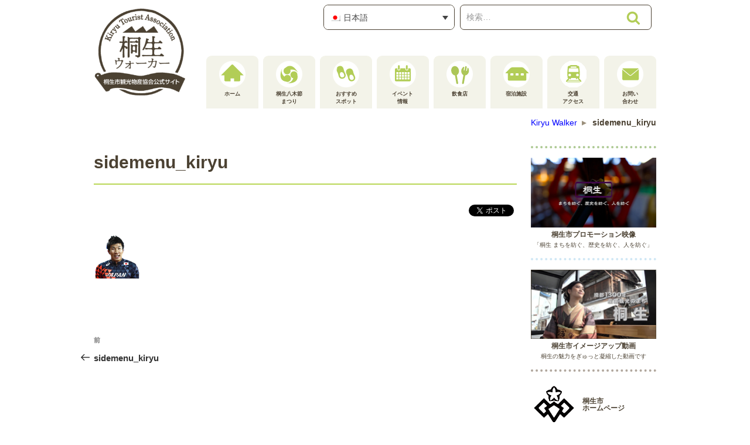

--- FILE ---
content_type: text/css
request_url: http://kiryu-walker.net/wp-content/uploads/maxmegamenu/style_ja.css?ver=f12080
body_size: 12417
content:
/** Friday 5th of July 2019 06:06:01 AM (core) **/

#mega-menu-wrap-max_mega_menu_2, #mega-menu-wrap-max_mega_menu_2 #mega-menu-max_mega_menu_2, #mega-menu-wrap-max_mega_menu_2 #mega-menu-max_mega_menu_2 ul.mega-sub-menu, #mega-menu-wrap-max_mega_menu_2 #mega-menu-max_mega_menu_2 li.mega-menu-item, #mega-menu-wrap-max_mega_menu_2 #mega-menu-max_mega_menu_2 a.mega-menu-link {
  -moz-transition: none;
  -o-transition: none;
  -webkit-transition: none;
  transition: none;
  -webkit-border-radius: 0 0 0 0;
  -moz-border-radius: 0 0 0 0;
  -ms-border-radius: 0 0 0 0;
  -o-border-radius: 0 0 0 0;
  border-radius: 0 0 0 0;
  -webkit-box-shadow: none;
  -moz-box-shadow: none;
  -ms-box-shadow: none;
  -o-box-shadow: none;
  box-shadow: none;
  background: none;
  border: 0;
  bottom: auto;
  box-sizing: border-box;
  clip: auto;
  color: #666;
  display: block;
  float: none;
  font-family: inherit;
  font-size: 14px;
  height: auto;
  left: auto;
  line-height: 1;
  list-style-type: none;
  margin: 0;
  min-height: 0;
  opacity: 1;
  outline: none;
  overflow: visible;
  padding: 0;
  position: relative;
  right: auto;
  text-align: left;
  text-decoration: none;
  text-transform: none;
  top: auto;
  vertical-align: baseline;
  visibility: inherit;
  width: auto;
}
#mega-menu-wrap-max_mega_menu_2:before, #mega-menu-wrap-max_mega_menu_2 #mega-menu-max_mega_menu_2:before, #mega-menu-wrap-max_mega_menu_2 #mega-menu-max_mega_menu_2 ul.mega-sub-menu:before, #mega-menu-wrap-max_mega_menu_2 #mega-menu-max_mega_menu_2 li.mega-menu-item:before, #mega-menu-wrap-max_mega_menu_2 #mega-menu-max_mega_menu_2 a.mega-menu-link:before, #mega-menu-wrap-max_mega_menu_2:after, #mega-menu-wrap-max_mega_menu_2 #mega-menu-max_mega_menu_2:after, #mega-menu-wrap-max_mega_menu_2 #mega-menu-max_mega_menu_2 ul.mega-sub-menu:after, #mega-menu-wrap-max_mega_menu_2 #mega-menu-max_mega_menu_2 li.mega-menu-item:after, #mega-menu-wrap-max_mega_menu_2 #mega-menu-max_mega_menu_2 a.mega-menu-link:after {
  display: none;
}
#mega-menu-wrap-max_mega_menu_2 {
  background: rgba(255, 255, 255, 0.1);
  -webkit-border-radius: 0px 0px 0px 0px;
  -moz-border-radius: 0px 0px 0px 0px;
  -ms-border-radius: 0px 0px 0px 0px;
  -o-border-radius: 0px 0px 0px 0px;
  border-radius: 0px 0px 0px 0px;
}
#mega-menu-wrap-max_mega_menu_2.mega-keyboard-navigation .mega-menu-toggle:focus, #mega-menu-wrap-max_mega_menu_2.mega-keyboard-navigation #mega-menu-max_mega_menu_2 a:focus, #mega-menu-wrap-max_mega_menu_2.mega-keyboard-navigation #mega-menu-max_mega_menu_2 input:focus {
  -webkit-box-shadow: inset 0px 0px 3px 1px #0ff;
  -moz-box-shadow: inset 0px 0px 3px 1px #0ff;
  -ms-box-shadow: inset 0px 0px 3px 1px #0ff;
  -o-box-shadow: inset 0px 0px 3px 1px #0ff;
  box-shadow: inset 0px 0px 3px 1px #0ff;
}
#mega-menu-wrap-max_mega_menu_2 #mega-menu-max_mega_menu_2 {
  visibility: visible;
  text-align: left;
  padding: 8px 0px 8px 0px;
}
@media only screen and (max-width: 767px) {
  #mega-menu-wrap-max_mega_menu_2 #mega-menu-max_mega_menu_2 {
    background: #fff;
  }
}
@media only screen and (max-width: 767px) {
  #mega-menu-wrap-max_mega_menu_2 #mega-menu-max_mega_menu_2 {
    padding: 0;
  }
}
#mega-menu-wrap-max_mega_menu_2 #mega-menu-max_mega_menu_2 a.mega-menu-link {
  cursor: pointer;
  display: inline;
}
#mega-menu-wrap-max_mega_menu_2 #mega-menu-max_mega_menu_2 a.mega-menu-link .mega-description-group {
  vertical-align: middle;
  display: inline-block;
}
#mega-menu-wrap-max_mega_menu_2 #mega-menu-max_mega_menu_2 a.mega-menu-link .mega-description-group .mega-menu-title, #mega-menu-wrap-max_mega_menu_2 #mega-menu-max_mega_menu_2 a.mega-menu-link .mega-description-group .mega-menu-description {
  line-height: 1.5;
  display: block;
}
#mega-menu-wrap-max_mega_menu_2 #mega-menu-max_mega_menu_2 a.mega-menu-link .mega-description-group .mega-menu-description {
  font-style: italic;
  font-size: 0.8em;
  text-transform: none;
  font-weight: normal;
}
#mega-menu-wrap-max_mega_menu_2 #mega-menu-max_mega_menu_2 li.mega-menu-item.mega-icon-top > a.mega-menu-link {
  display: table-cell;
  vertical-align: middle;
  line-height: initial;
}
#mega-menu-wrap-max_mega_menu_2 #mega-menu-max_mega_menu_2 li.mega-menu-item.mega-icon-top > a.mega-menu-link:before {
  display: block;
  margin: 0 0 6px 0;
  text-align: center;
}
#mega-menu-wrap-max_mega_menu_2 #mega-menu-max_mega_menu_2 li.mega-menu-item.mega-icon-top > a.mega-menu-link > span.mega-title-below {
  display: inline-block;
}
@media only screen and (max-width: 767px) {
  #mega-menu-wrap-max_mega_menu_2 #mega-menu-max_mega_menu_2 > li.mega-menu-item.mega-icon-top > a.mega-menu-link {
    display: block;
    line-height: 100%;
  }
  #mega-menu-wrap-max_mega_menu_2 #mega-menu-max_mega_menu_2 > li.mega-menu-item.mega-icon-top > a.mega-menu-link:before {
    display: inline-block;
    margin: 0 6px 0 0;
    text-align: left;
  }
}
#mega-menu-wrap-max_mega_menu_2 #mega-menu-max_mega_menu_2 li.mega-menu-item.mega-icon-right > a.mega-menu-link:before {
  float: right;
  margin: 0 0 0 6px;
}
#mega-menu-wrap-max_mega_menu_2 #mega-menu-max_mega_menu_2 > li.mega-animating > ul.mega-sub-menu {
  pointer-events: none;
}
#mega-menu-wrap-max_mega_menu_2 #mega-menu-max_mega_menu_2 li.mega-disable-link > a.mega-menu-link, #mega-menu-wrap-max_mega_menu_2 #mega-menu-max_mega_menu_2 li.mega-menu-megamenu li.mega-disable-link > a.mega-menu-link {
  cursor: default;
}
#mega-menu-wrap-max_mega_menu_2 #mega-menu-max_mega_menu_2 li.mega-menu-item-has-children.mega-disable-link > a.mega-menu-link {
  cursor: pointer;
}
#mega-menu-wrap-max_mega_menu_2 #mega-menu-max_mega_menu_2 p {
  margin-bottom: 10px;
}
#mega-menu-wrap-max_mega_menu_2 #mega-menu-max_mega_menu_2 input, #mega-menu-wrap-max_mega_menu_2 #mega-menu-max_mega_menu_2 img {
  max-width: 100%;
}
#mega-menu-wrap-max_mega_menu_2 #mega-menu-max_mega_menu_2 li.mega-menu-item > ul.mega-sub-menu {
  display: block;
  visibility: hidden;
  opacity: 1;
  pointer-events: auto;
}
@media only screen and (min-width: 768px) {
  #mega-menu-wrap-max_mega_menu_2 #mega-menu-max_mega_menu_2[data-effect="fade"] li.mega-menu-item > ul.mega-sub-menu {
    opacity: 0;
    transition-duration: 200ms;
    transition-timing-function: ease-in;
    transition-property: opacity, visibility;
  }
  #mega-menu-wrap-max_mega_menu_2 #mega-menu-max_mega_menu_2[data-effect="fade"].mega-no-js li.mega-menu-item:hover > ul.mega-sub-menu, #mega-menu-wrap-max_mega_menu_2 #mega-menu-max_mega_menu_2[data-effect="fade"].mega-no-js li.mega-menu-item:focus > ul.mega-sub-menu, #mega-menu-wrap-max_mega_menu_2 #mega-menu-max_mega_menu_2[data-effect="fade"] li.mega-menu-item.mega-toggle-on > ul.mega-sub-menu, #mega-menu-wrap-max_mega_menu_2 #mega-menu-max_mega_menu_2[data-effect="fade"] li.mega-menu-item.mega-menu-megamenu.mega-toggle-on ul.mega-sub-menu {
    opacity: 1;
  }
  #mega-menu-wrap-max_mega_menu_2 #mega-menu-max_mega_menu_2[data-effect="fade_up"] li.mega-menu-item.mega-menu-megamenu > ul.mega-sub-menu, #mega-menu-wrap-max_mega_menu_2 #mega-menu-max_mega_menu_2[data-effect="fade_up"] li.mega-menu-item.mega-menu-flyout ul.mega-sub-menu {
    opacity: 0;
    margin-top: 10px;
    transition-duration: 200ms;
    transition-timing-function: ease-in;
    transition-property: opacity, margin-top, visibility;
  }
  #mega-menu-wrap-max_mega_menu_2 #mega-menu-max_mega_menu_2[data-effect="fade_up"].mega-no-js li.mega-menu-item:hover > ul.mega-sub-menu, #mega-menu-wrap-max_mega_menu_2 #mega-menu-max_mega_menu_2[data-effect="fade_up"].mega-no-js li.mega-menu-item:focus > ul.mega-sub-menu, #mega-menu-wrap-max_mega_menu_2 #mega-menu-max_mega_menu_2[data-effect="fade_up"] li.mega-menu-item.mega-toggle-on > ul.mega-sub-menu, #mega-menu-wrap-max_mega_menu_2 #mega-menu-max_mega_menu_2[data-effect="fade_up"] li.mega-menu-item.mega-menu-megamenu.mega-toggle-on ul.mega-sub-menu {
    opacity: 1;
    margin-top: 0;
  }
  #mega-menu-wrap-max_mega_menu_2 #mega-menu-max_mega_menu_2[data-effect="slide_up"] li.mega-menu-item.mega-menu-megamenu > ul.mega-sub-menu, #mega-menu-wrap-max_mega_menu_2 #mega-menu-max_mega_menu_2[data-effect="slide_up"] li.mega-menu-item.mega-menu-flyout ul.mega-sub-menu {
    margin-top: 10px;
    transition-duration: 200ms;
    transition-timing-function: ease-in;
    transition-property: margin-top, visibility;
  }
  #mega-menu-wrap-max_mega_menu_2 #mega-menu-max_mega_menu_2[data-effect="slide_up"].mega-no-js li.mega-menu-item:hover > ul.mega-sub-menu, #mega-menu-wrap-max_mega_menu_2 #mega-menu-max_mega_menu_2[data-effect="slide_up"].mega-no-js li.mega-menu-item:focus > ul.mega-sub-menu, #mega-menu-wrap-max_mega_menu_2 #mega-menu-max_mega_menu_2[data-effect="slide_up"] li.mega-menu-item.mega-toggle-on > ul.mega-sub-menu, #mega-menu-wrap-max_mega_menu_2 #mega-menu-max_mega_menu_2[data-effect="slide_up"] li.mega-menu-item.mega-menu-megamenu.mega-toggle-on ul.mega-sub-menu {
    margin-top: 0;
  }
}
#mega-menu-wrap-max_mega_menu_2 #mega-menu-max_mega_menu_2.mega-no-js li.mega-menu-item:hover > ul.mega-sub-menu, #mega-menu-wrap-max_mega_menu_2 #mega-menu-max_mega_menu_2.mega-no-js li.mega-menu-item:focus > ul.mega-sub-menu, #mega-menu-wrap-max_mega_menu_2 #mega-menu-max_mega_menu_2 li.mega-menu-item.mega-toggle-on > ul.mega-sub-menu {
  visibility: visible;
}
#mega-menu-wrap-max_mega_menu_2 #mega-menu-max_mega_menu_2 li.mega-menu-item.mega-menu-megamenu ul.mega-sub-menu ul.mega-sub-menu {
  visibility: inherit;
  opacity: 1;
}
#mega-menu-wrap-max_mega_menu_2 #mega-menu-max_mega_menu_2 li.mega-menu-item a[class^='dashicons']:before {
  font-family: dashicons;
}
#mega-menu-wrap-max_mega_menu_2 #mega-menu-max_mega_menu_2 li.mega-menu-item a.mega-menu-link:before {
  display: inline-block;
  font: inherit;
  font-family: dashicons;
  position: static;
  margin: 0 6px 0 0px;
  vertical-align: top;
  -webkit-font-smoothing: antialiased;
  -moz-osx-font-smoothing: grayscale;
  color: inherit;
}
#mega-menu-wrap-max_mega_menu_2 #mega-menu-max_mega_menu_2 li.mega-menu-item.mega-hide-text a.mega-menu-link:before {
  margin: 0;
}
#mega-menu-wrap-max_mega_menu_2 #mega-menu-max_mega_menu_2 li.mega-menu-item.mega-hide-text li.mega-menu-item a.mega-menu-link:before {
  margin: 0 6px 0 0;
}
#mega-menu-wrap-max_mega_menu_2 #mega-menu-max_mega_menu_2 li.mega-align-bottom-left.mega-toggle-on > a.mega-menu-link {
  -webkit-border-radius: 0px 0px 0 0;
  -moz-border-radius: 0px 0px 0 0;
  -ms-border-radius: 0px 0px 0 0;
  -o-border-radius: 0px 0px 0 0;
  border-radius: 0px 0px 0 0;
}
#mega-menu-wrap-max_mega_menu_2 #mega-menu-max_mega_menu_2 li.mega-align-bottom-right > ul.mega-sub-menu {
  right: 0;
}
#mega-menu-wrap-max_mega_menu_2 #mega-menu-max_mega_menu_2 li.mega-align-bottom-right.mega-toggle-on > a.mega-menu-link {
  -webkit-border-radius: 0px 0px 0 0;
  -moz-border-radius: 0px 0px 0 0;
  -ms-border-radius: 0px 0px 0 0;
  -o-border-radius: 0px 0px 0 0;
  border-radius: 0px 0px 0 0;
}
#mega-menu-wrap-max_mega_menu_2 #mega-menu-max_mega_menu_2 > li.mega-menu-megamenu.mega-menu-item {
  position: static;
}
#mega-menu-wrap-max_mega_menu_2 #mega-menu-max_mega_menu_2 > li.mega-menu-item {
  margin: 0 0px 0 0;
  display: inline-block;
  height: auto;
  vertical-align: middle;
}
#mega-menu-wrap-max_mega_menu_2 #mega-menu-max_mega_menu_2 > li.mega-menu-item.mega-item-align-right {
  float: right;
}
@media only screen and (min-width: 768px) {
  #mega-menu-wrap-max_mega_menu_2 #mega-menu-max_mega_menu_2 > li.mega-menu-item.mega-item-align-right {
    margin: 0 0 0 0px;
  }
}
@media only screen and (min-width: 768px) {
  #mega-menu-wrap-max_mega_menu_2 #mega-menu-max_mega_menu_2 > li.mega-menu-item.mega-item-align-float-left {
    float: left;
  }
}
#mega-menu-wrap-max_mega_menu_2 #mega-menu-max_mega_menu_2 > li.mega-menu-item.mega-toggle-on > a.mega-menu-link, #mega-menu-wrap-max_mega_menu_2 #mega-menu-max_mega_menu_2 > li.mega-menu-item > a.mega-menu-link:hover, #mega-menu-wrap-max_mega_menu_2 #mega-menu-max_mega_menu_2 > li.mega-menu-item > a.mega-menu-link:focus {
  background: rgba(0, 0, 0, 0);
  color: #b2cd57;
  font-weight: normal;
  text-decoration: none;
  border-color: #9b907c;
}
#mega-menu-wrap-max_mega_menu_2 #mega-menu-max_mega_menu_2 > li.mega-menu-item.mega-current-menu-item > a.mega-menu-link, #mega-menu-wrap-max_mega_menu_2 #mega-menu-max_mega_menu_2 > li.mega-menu-item.mega-current-menu-ancestor > a.mega-menu-link, #mega-menu-wrap-max_mega_menu_2 #mega-menu-max_mega_menu_2 > li.mega-menu-item.mega-current-page-ancestor > a.mega-menu-link {
  background: rgba(0, 0, 0, 0);
  color: #b2cd57;
  font-weight: normal;
  text-decoration: none;
  border-color: #9b907c;
}
#mega-menu-wrap-max_mega_menu_2 #mega-menu-max_mega_menu_2 > li.mega-menu-item > a.mega-menu-link {
  border-top: 0px solid rgba(0, 0, 0, 0);
  border-left: 0px solid rgba(0, 0, 0, 0);
  border-right: 0px solid rgba(0, 0, 0, 0);
  border-bottom: 0 solid rgba(0, 0, 0, 0);
  outline: none;
  text-decoration: none;
  padding: 16px 0 16px 0;
  line-height: 100%;
  font-weight: bold;
  height: 100%;
  vertical-align: baseline;
  text-align: left;
  width: auto;
  display: block;
  color: #4b4132;
  text-transform: none;
  text-decoration: none;
  background: rgba(0, 0, 0, 0);
  -webkit-border-radius: 0px 0px 0px 0px;
  -moz-border-radius: 0px 0px 0px 0px;
  -ms-border-radius: 0px 0px 0px 0px;
  -o-border-radius: 0px 0px 0px 0px;
  border-radius: 0px 0px 0px 0px;
  font-family: inherit;
  font-size: 12px;
}
@media only screen and (max-width: 767px) {
  #mega-menu-wrap-max_mega_menu_2 #mega-menu-max_mega_menu_2 > li.mega-menu-item > a.mega-menu-link {
    text-align: left;
    color: #4b4132;
    font-size: 14px;
  }
}
@media only screen and (min-width: 768px) {
  #mega-menu-wrap-max_mega_menu_2 #mega-menu-max_mega_menu_2 > li.mega-menu-item.mega-multi-line > a.mega-menu-link {
    line-height: inherit;
    display: table-cell;
    vertical-align: middle;
  }
}
@media only screen and (max-width: 767px) {
  #mega-menu-wrap-max_mega_menu_2 #mega-menu-max_mega_menu_2 > li.mega-menu-item.mega-multi-line > a.mega-menu-link br {
    display: none;
  }
}
@media only screen and (max-width: 767px) {
  #mega-menu-wrap-max_mega_menu_2 #mega-menu-max_mega_menu_2 > li.mega-menu-item {
    display: list-item;
    margin: 0;
    clear: both;
    border: 0;
  }
  #mega-menu-wrap-max_mega_menu_2 #mega-menu-max_mega_menu_2 > li.mega-menu-item.mega-item-align-right {
    float: none;
  }
  #mega-menu-wrap-max_mega_menu_2 #mega-menu-max_mega_menu_2 > li.mega-menu-item > a.mega-menu-link {
    -webkit-border-radius: 0 0 0 0 0 0 0;
    -moz-border-radius: 0 0 0 0 0 0 0;
    -ms-border-radius: 0 0 0 0 0 0 0;
    -o-border-radius: 0 0 0 0 0 0 0;
    border-radius: 0 0 0 0 0 0 0;
    border: 0;
    margin: 0;
    line-height: 100%;
    height: 100%;
    padding: 0 10px;
  }
}
#mega-menu-wrap-max_mega_menu_2 #mega-menu-max_mega_menu_2 li.mega-menu-megamenu > ul.mega-sub-menu > li.mega-menu-row {
  width: 100%;
  float: left;
  background: transparent;
  border: 0;
}
#mega-menu-wrap-max_mega_menu_2 #mega-menu-max_mega_menu_2 li.mega-menu-megamenu > ul.mega-sub-menu > li.mega-menu-row .mega-menu-column {
  float: left;
  min-height: 1px;
  background: transparent;
  border: 0;
}
@media only screen and (min-width: 768px) {
  #mega-menu-wrap-max_mega_menu_2 #mega-menu-max_mega_menu_2 li.mega-menu-megamenu > ul.mega-sub-menu > li.mega-menu-row > ul.mega-sub-menu > li.mega-menu-columns-1-of-1 {
    width: 100%;
  }
  #mega-menu-wrap-max_mega_menu_2 #mega-menu-max_mega_menu_2 li.mega-menu-megamenu > ul.mega-sub-menu > li.mega-menu-row > ul.mega-sub-menu > li.mega-menu-columns-1-of-2 {
    width: 50%;
  }
  #mega-menu-wrap-max_mega_menu_2 #mega-menu-max_mega_menu_2 li.mega-menu-megamenu > ul.mega-sub-menu > li.mega-menu-row > ul.mega-sub-menu > li.mega-menu-columns-2-of-2 {
    width: 100%;
  }
  #mega-menu-wrap-max_mega_menu_2 #mega-menu-max_mega_menu_2 li.mega-menu-megamenu > ul.mega-sub-menu > li.mega-menu-row > ul.mega-sub-menu > li.mega-menu-columns-1-of-3 {
    width: 33.33333%;
  }
  #mega-menu-wrap-max_mega_menu_2 #mega-menu-max_mega_menu_2 li.mega-menu-megamenu > ul.mega-sub-menu > li.mega-menu-row > ul.mega-sub-menu > li.mega-menu-columns-2-of-3 {
    width: 66.66667%;
  }
  #mega-menu-wrap-max_mega_menu_2 #mega-menu-max_mega_menu_2 li.mega-menu-megamenu > ul.mega-sub-menu > li.mega-menu-row > ul.mega-sub-menu > li.mega-menu-columns-3-of-3 {
    width: 100%;
  }
  #mega-menu-wrap-max_mega_menu_2 #mega-menu-max_mega_menu_2 li.mega-menu-megamenu > ul.mega-sub-menu > li.mega-menu-row > ul.mega-sub-menu > li.mega-menu-columns-1-of-4 {
    width: 25%;
  }
  #mega-menu-wrap-max_mega_menu_2 #mega-menu-max_mega_menu_2 li.mega-menu-megamenu > ul.mega-sub-menu > li.mega-menu-row > ul.mega-sub-menu > li.mega-menu-columns-2-of-4 {
    width: 50%;
  }
  #mega-menu-wrap-max_mega_menu_2 #mega-menu-max_mega_menu_2 li.mega-menu-megamenu > ul.mega-sub-menu > li.mega-menu-row > ul.mega-sub-menu > li.mega-menu-columns-3-of-4 {
    width: 75%;
  }
  #mega-menu-wrap-max_mega_menu_2 #mega-menu-max_mega_menu_2 li.mega-menu-megamenu > ul.mega-sub-menu > li.mega-menu-row > ul.mega-sub-menu > li.mega-menu-columns-4-of-4 {
    width: 100%;
  }
  #mega-menu-wrap-max_mega_menu_2 #mega-menu-max_mega_menu_2 li.mega-menu-megamenu > ul.mega-sub-menu > li.mega-menu-row > ul.mega-sub-menu > li.mega-menu-columns-1-of-5 {
    width: 20%;
  }
  #mega-menu-wrap-max_mega_menu_2 #mega-menu-max_mega_menu_2 li.mega-menu-megamenu > ul.mega-sub-menu > li.mega-menu-row > ul.mega-sub-menu > li.mega-menu-columns-2-of-5 {
    width: 40%;
  }
  #mega-menu-wrap-max_mega_menu_2 #mega-menu-max_mega_menu_2 li.mega-menu-megamenu > ul.mega-sub-menu > li.mega-menu-row > ul.mega-sub-menu > li.mega-menu-columns-3-of-5 {
    width: 60%;
  }
  #mega-menu-wrap-max_mega_menu_2 #mega-menu-max_mega_menu_2 li.mega-menu-megamenu > ul.mega-sub-menu > li.mega-menu-row > ul.mega-sub-menu > li.mega-menu-columns-4-of-5 {
    width: 80%;
  }
  #mega-menu-wrap-max_mega_menu_2 #mega-menu-max_mega_menu_2 li.mega-menu-megamenu > ul.mega-sub-menu > li.mega-menu-row > ul.mega-sub-menu > li.mega-menu-columns-5-of-5 {
    width: 100%;
  }
  #mega-menu-wrap-max_mega_menu_2 #mega-menu-max_mega_menu_2 li.mega-menu-megamenu > ul.mega-sub-menu > li.mega-menu-row > ul.mega-sub-menu > li.mega-menu-columns-1-of-6 {
    width: 16.66667%;
  }
  #mega-menu-wrap-max_mega_menu_2 #mega-menu-max_mega_menu_2 li.mega-menu-megamenu > ul.mega-sub-menu > li.mega-menu-row > ul.mega-sub-menu > li.mega-menu-columns-2-of-6 {
    width: 33.33333%;
  }
  #mega-menu-wrap-max_mega_menu_2 #mega-menu-max_mega_menu_2 li.mega-menu-megamenu > ul.mega-sub-menu > li.mega-menu-row > ul.mega-sub-menu > li.mega-menu-columns-3-of-6 {
    width: 50%;
  }
  #mega-menu-wrap-max_mega_menu_2 #mega-menu-max_mega_menu_2 li.mega-menu-megamenu > ul.mega-sub-menu > li.mega-menu-row > ul.mega-sub-menu > li.mega-menu-columns-4-of-6 {
    width: 66.66667%;
  }
  #mega-menu-wrap-max_mega_menu_2 #mega-menu-max_mega_menu_2 li.mega-menu-megamenu > ul.mega-sub-menu > li.mega-menu-row > ul.mega-sub-menu > li.mega-menu-columns-5-of-6 {
    width: 83.33333%;
  }
  #mega-menu-wrap-max_mega_menu_2 #mega-menu-max_mega_menu_2 li.mega-menu-megamenu > ul.mega-sub-menu > li.mega-menu-row > ul.mega-sub-menu > li.mega-menu-columns-6-of-6 {
    width: 100%;
  }
  #mega-menu-wrap-max_mega_menu_2 #mega-menu-max_mega_menu_2 li.mega-menu-megamenu > ul.mega-sub-menu > li.mega-menu-row > ul.mega-sub-menu > li.mega-menu-columns-1-of-7 {
    width: 14.28571%;
  }
  #mega-menu-wrap-max_mega_menu_2 #mega-menu-max_mega_menu_2 li.mega-menu-megamenu > ul.mega-sub-menu > li.mega-menu-row > ul.mega-sub-menu > li.mega-menu-columns-2-of-7 {
    width: 28.57143%;
  }
  #mega-menu-wrap-max_mega_menu_2 #mega-menu-max_mega_menu_2 li.mega-menu-megamenu > ul.mega-sub-menu > li.mega-menu-row > ul.mega-sub-menu > li.mega-menu-columns-3-of-7 {
    width: 42.85714%;
  }
  #mega-menu-wrap-max_mega_menu_2 #mega-menu-max_mega_menu_2 li.mega-menu-megamenu > ul.mega-sub-menu > li.mega-menu-row > ul.mega-sub-menu > li.mega-menu-columns-4-of-7 {
    width: 57.14286%;
  }
  #mega-menu-wrap-max_mega_menu_2 #mega-menu-max_mega_menu_2 li.mega-menu-megamenu > ul.mega-sub-menu > li.mega-menu-row > ul.mega-sub-menu > li.mega-menu-columns-5-of-7 {
    width: 71.42857%;
  }
  #mega-menu-wrap-max_mega_menu_2 #mega-menu-max_mega_menu_2 li.mega-menu-megamenu > ul.mega-sub-menu > li.mega-menu-row > ul.mega-sub-menu > li.mega-menu-columns-6-of-7 {
    width: 85.71429%;
  }
  #mega-menu-wrap-max_mega_menu_2 #mega-menu-max_mega_menu_2 li.mega-menu-megamenu > ul.mega-sub-menu > li.mega-menu-row > ul.mega-sub-menu > li.mega-menu-columns-7-of-7 {
    width: 100%;
  }
  #mega-menu-wrap-max_mega_menu_2 #mega-menu-max_mega_menu_2 li.mega-menu-megamenu > ul.mega-sub-menu > li.mega-menu-row > ul.mega-sub-menu > li.mega-menu-columns-1-of-8 {
    width: 12.5%;
  }
  #mega-menu-wrap-max_mega_menu_2 #mega-menu-max_mega_menu_2 li.mega-menu-megamenu > ul.mega-sub-menu > li.mega-menu-row > ul.mega-sub-menu > li.mega-menu-columns-2-of-8 {
    width: 25%;
  }
  #mega-menu-wrap-max_mega_menu_2 #mega-menu-max_mega_menu_2 li.mega-menu-megamenu > ul.mega-sub-menu > li.mega-menu-row > ul.mega-sub-menu > li.mega-menu-columns-3-of-8 {
    width: 37.5%;
  }
  #mega-menu-wrap-max_mega_menu_2 #mega-menu-max_mega_menu_2 li.mega-menu-megamenu > ul.mega-sub-menu > li.mega-menu-row > ul.mega-sub-menu > li.mega-menu-columns-4-of-8 {
    width: 50%;
  }
  #mega-menu-wrap-max_mega_menu_2 #mega-menu-max_mega_menu_2 li.mega-menu-megamenu > ul.mega-sub-menu > li.mega-menu-row > ul.mega-sub-menu > li.mega-menu-columns-5-of-8 {
    width: 62.5%;
  }
  #mega-menu-wrap-max_mega_menu_2 #mega-menu-max_mega_menu_2 li.mega-menu-megamenu > ul.mega-sub-menu > li.mega-menu-row > ul.mega-sub-menu > li.mega-menu-columns-6-of-8 {
    width: 75%;
  }
  #mega-menu-wrap-max_mega_menu_2 #mega-menu-max_mega_menu_2 li.mega-menu-megamenu > ul.mega-sub-menu > li.mega-menu-row > ul.mega-sub-menu > li.mega-menu-columns-7-of-8 {
    width: 87.5%;
  }
  #mega-menu-wrap-max_mega_menu_2 #mega-menu-max_mega_menu_2 li.mega-menu-megamenu > ul.mega-sub-menu > li.mega-menu-row > ul.mega-sub-menu > li.mega-menu-columns-8-of-8 {
    width: 100%;
  }
  #mega-menu-wrap-max_mega_menu_2 #mega-menu-max_mega_menu_2 li.mega-menu-megamenu > ul.mega-sub-menu > li.mega-menu-row > ul.mega-sub-menu > li.mega-menu-columns-1-of-9 {
    width: 11.11111%;
  }
  #mega-menu-wrap-max_mega_menu_2 #mega-menu-max_mega_menu_2 li.mega-menu-megamenu > ul.mega-sub-menu > li.mega-menu-row > ul.mega-sub-menu > li.mega-menu-columns-2-of-9 {
    width: 22.22222%;
  }
  #mega-menu-wrap-max_mega_menu_2 #mega-menu-max_mega_menu_2 li.mega-menu-megamenu > ul.mega-sub-menu > li.mega-menu-row > ul.mega-sub-menu > li.mega-menu-columns-3-of-9 {
    width: 33.33333%;
  }
  #mega-menu-wrap-max_mega_menu_2 #mega-menu-max_mega_menu_2 li.mega-menu-megamenu > ul.mega-sub-menu > li.mega-menu-row > ul.mega-sub-menu > li.mega-menu-columns-4-of-9 {
    width: 44.44444%;
  }
  #mega-menu-wrap-max_mega_menu_2 #mega-menu-max_mega_menu_2 li.mega-menu-megamenu > ul.mega-sub-menu > li.mega-menu-row > ul.mega-sub-menu > li.mega-menu-columns-5-of-9 {
    width: 55.55556%;
  }
  #mega-menu-wrap-max_mega_menu_2 #mega-menu-max_mega_menu_2 li.mega-menu-megamenu > ul.mega-sub-menu > li.mega-menu-row > ul.mega-sub-menu > li.mega-menu-columns-6-of-9 {
    width: 66.66667%;
  }
  #mega-menu-wrap-max_mega_menu_2 #mega-menu-max_mega_menu_2 li.mega-menu-megamenu > ul.mega-sub-menu > li.mega-menu-row > ul.mega-sub-menu > li.mega-menu-columns-7-of-9 {
    width: 77.77778%;
  }
  #mega-menu-wrap-max_mega_menu_2 #mega-menu-max_mega_menu_2 li.mega-menu-megamenu > ul.mega-sub-menu > li.mega-menu-row > ul.mega-sub-menu > li.mega-menu-columns-8-of-9 {
    width: 88.88889%;
  }
  #mega-menu-wrap-max_mega_menu_2 #mega-menu-max_mega_menu_2 li.mega-menu-megamenu > ul.mega-sub-menu > li.mega-menu-row > ul.mega-sub-menu > li.mega-menu-columns-9-of-9 {
    width: 100%;
  }
  #mega-menu-wrap-max_mega_menu_2 #mega-menu-max_mega_menu_2 li.mega-menu-megamenu > ul.mega-sub-menu > li.mega-menu-row > ul.mega-sub-menu > li.mega-menu-columns-1-of-10 {
    width: 10%;
  }
  #mega-menu-wrap-max_mega_menu_2 #mega-menu-max_mega_menu_2 li.mega-menu-megamenu > ul.mega-sub-menu > li.mega-menu-row > ul.mega-sub-menu > li.mega-menu-columns-2-of-10 {
    width: 20%;
  }
  #mega-menu-wrap-max_mega_menu_2 #mega-menu-max_mega_menu_2 li.mega-menu-megamenu > ul.mega-sub-menu > li.mega-menu-row > ul.mega-sub-menu > li.mega-menu-columns-3-of-10 {
    width: 30%;
  }
  #mega-menu-wrap-max_mega_menu_2 #mega-menu-max_mega_menu_2 li.mega-menu-megamenu > ul.mega-sub-menu > li.mega-menu-row > ul.mega-sub-menu > li.mega-menu-columns-4-of-10 {
    width: 40%;
  }
  #mega-menu-wrap-max_mega_menu_2 #mega-menu-max_mega_menu_2 li.mega-menu-megamenu > ul.mega-sub-menu > li.mega-menu-row > ul.mega-sub-menu > li.mega-menu-columns-5-of-10 {
    width: 50%;
  }
  #mega-menu-wrap-max_mega_menu_2 #mega-menu-max_mega_menu_2 li.mega-menu-megamenu > ul.mega-sub-menu > li.mega-menu-row > ul.mega-sub-menu > li.mega-menu-columns-6-of-10 {
    width: 60%;
  }
  #mega-menu-wrap-max_mega_menu_2 #mega-menu-max_mega_menu_2 li.mega-menu-megamenu > ul.mega-sub-menu > li.mega-menu-row > ul.mega-sub-menu > li.mega-menu-columns-7-of-10 {
    width: 70%;
  }
  #mega-menu-wrap-max_mega_menu_2 #mega-menu-max_mega_menu_2 li.mega-menu-megamenu > ul.mega-sub-menu > li.mega-menu-row > ul.mega-sub-menu > li.mega-menu-columns-8-of-10 {
    width: 80%;
  }
  #mega-menu-wrap-max_mega_menu_2 #mega-menu-max_mega_menu_2 li.mega-menu-megamenu > ul.mega-sub-menu > li.mega-menu-row > ul.mega-sub-menu > li.mega-menu-columns-9-of-10 {
    width: 90%;
  }
  #mega-menu-wrap-max_mega_menu_2 #mega-menu-max_mega_menu_2 li.mega-menu-megamenu > ul.mega-sub-menu > li.mega-menu-row > ul.mega-sub-menu > li.mega-menu-columns-10-of-10 {
    width: 100%;
  }
  #mega-menu-wrap-max_mega_menu_2 #mega-menu-max_mega_menu_2 li.mega-menu-megamenu > ul.mega-sub-menu > li.mega-menu-row > ul.mega-sub-menu > li.mega-menu-columns-1-of-11 {
    width: 9.09091%;
  }
  #mega-menu-wrap-max_mega_menu_2 #mega-menu-max_mega_menu_2 li.mega-menu-megamenu > ul.mega-sub-menu > li.mega-menu-row > ul.mega-sub-menu > li.mega-menu-columns-2-of-11 {
    width: 18.18182%;
  }
  #mega-menu-wrap-max_mega_menu_2 #mega-menu-max_mega_menu_2 li.mega-menu-megamenu > ul.mega-sub-menu > li.mega-menu-row > ul.mega-sub-menu > li.mega-menu-columns-3-of-11 {
    width: 27.27273%;
  }
  #mega-menu-wrap-max_mega_menu_2 #mega-menu-max_mega_menu_2 li.mega-menu-megamenu > ul.mega-sub-menu > li.mega-menu-row > ul.mega-sub-menu > li.mega-menu-columns-4-of-11 {
    width: 36.36364%;
  }
  #mega-menu-wrap-max_mega_menu_2 #mega-menu-max_mega_menu_2 li.mega-menu-megamenu > ul.mega-sub-menu > li.mega-menu-row > ul.mega-sub-menu > li.mega-menu-columns-5-of-11 {
    width: 45.45455%;
  }
  #mega-menu-wrap-max_mega_menu_2 #mega-menu-max_mega_menu_2 li.mega-menu-megamenu > ul.mega-sub-menu > li.mega-menu-row > ul.mega-sub-menu > li.mega-menu-columns-6-of-11 {
    width: 54.54545%;
  }
  #mega-menu-wrap-max_mega_menu_2 #mega-menu-max_mega_menu_2 li.mega-menu-megamenu > ul.mega-sub-menu > li.mega-menu-row > ul.mega-sub-menu > li.mega-menu-columns-7-of-11 {
    width: 63.63636%;
  }
  #mega-menu-wrap-max_mega_menu_2 #mega-menu-max_mega_menu_2 li.mega-menu-megamenu > ul.mega-sub-menu > li.mega-menu-row > ul.mega-sub-menu > li.mega-menu-columns-8-of-11 {
    width: 72.72727%;
  }
  #mega-menu-wrap-max_mega_menu_2 #mega-menu-max_mega_menu_2 li.mega-menu-megamenu > ul.mega-sub-menu > li.mega-menu-row > ul.mega-sub-menu > li.mega-menu-columns-9-of-11 {
    width: 81.81818%;
  }
  #mega-menu-wrap-max_mega_menu_2 #mega-menu-max_mega_menu_2 li.mega-menu-megamenu > ul.mega-sub-menu > li.mega-menu-row > ul.mega-sub-menu > li.mega-menu-columns-10-of-11 {
    width: 90.90909%;
  }
  #mega-menu-wrap-max_mega_menu_2 #mega-menu-max_mega_menu_2 li.mega-menu-megamenu > ul.mega-sub-menu > li.mega-menu-row > ul.mega-sub-menu > li.mega-menu-columns-11-of-11 {
    width: 100%;
  }
  #mega-menu-wrap-max_mega_menu_2 #mega-menu-max_mega_menu_2 li.mega-menu-megamenu > ul.mega-sub-menu > li.mega-menu-row > ul.mega-sub-menu > li.mega-menu-columns-1-of-12 {
    width: 8.33333%;
  }
  #mega-menu-wrap-max_mega_menu_2 #mega-menu-max_mega_menu_2 li.mega-menu-megamenu > ul.mega-sub-menu > li.mega-menu-row > ul.mega-sub-menu > li.mega-menu-columns-2-of-12 {
    width: 16.66667%;
  }
  #mega-menu-wrap-max_mega_menu_2 #mega-menu-max_mega_menu_2 li.mega-menu-megamenu > ul.mega-sub-menu > li.mega-menu-row > ul.mega-sub-menu > li.mega-menu-columns-3-of-12 {
    width: 25%;
  }
  #mega-menu-wrap-max_mega_menu_2 #mega-menu-max_mega_menu_2 li.mega-menu-megamenu > ul.mega-sub-menu > li.mega-menu-row > ul.mega-sub-menu > li.mega-menu-columns-4-of-12 {
    width: 33.33333%;
  }
  #mega-menu-wrap-max_mega_menu_2 #mega-menu-max_mega_menu_2 li.mega-menu-megamenu > ul.mega-sub-menu > li.mega-menu-row > ul.mega-sub-menu > li.mega-menu-columns-5-of-12 {
    width: 41.66667%;
  }
  #mega-menu-wrap-max_mega_menu_2 #mega-menu-max_mega_menu_2 li.mega-menu-megamenu > ul.mega-sub-menu > li.mega-menu-row > ul.mega-sub-menu > li.mega-menu-columns-6-of-12 {
    width: 50%;
  }
  #mega-menu-wrap-max_mega_menu_2 #mega-menu-max_mega_menu_2 li.mega-menu-megamenu > ul.mega-sub-menu > li.mega-menu-row > ul.mega-sub-menu > li.mega-menu-columns-7-of-12 {
    width: 58.33333%;
  }
  #mega-menu-wrap-max_mega_menu_2 #mega-menu-max_mega_menu_2 li.mega-menu-megamenu > ul.mega-sub-menu > li.mega-menu-row > ul.mega-sub-menu > li.mega-menu-columns-8-of-12 {
    width: 66.66667%;
  }
  #mega-menu-wrap-max_mega_menu_2 #mega-menu-max_mega_menu_2 li.mega-menu-megamenu > ul.mega-sub-menu > li.mega-menu-row > ul.mega-sub-menu > li.mega-menu-columns-9-of-12 {
    width: 75%;
  }
  #mega-menu-wrap-max_mega_menu_2 #mega-menu-max_mega_menu_2 li.mega-menu-megamenu > ul.mega-sub-menu > li.mega-menu-row > ul.mega-sub-menu > li.mega-menu-columns-10-of-12 {
    width: 83.33333%;
  }
  #mega-menu-wrap-max_mega_menu_2 #mega-menu-max_mega_menu_2 li.mega-menu-megamenu > ul.mega-sub-menu > li.mega-menu-row > ul.mega-sub-menu > li.mega-menu-columns-11-of-12 {
    width: 91.66667%;
  }
  #mega-menu-wrap-max_mega_menu_2 #mega-menu-max_mega_menu_2 li.mega-menu-megamenu > ul.mega-sub-menu > li.mega-menu-row > ul.mega-sub-menu > li.mega-menu-columns-12-of-12 {
    width: 100%;
  }
}
@media only screen and (max-width: 767px) {
  #mega-menu-wrap-max_mega_menu_2 #mega-menu-max_mega_menu_2 li.mega-menu-megamenu > ul.mega-sub-menu > li.mega-menu-row > ul.mega-sub-menu > li.mega-menu-column {
    width: 100%;
    clear: both;
  }
}
#mega-menu-wrap-max_mega_menu_2 #mega-menu-max_mega_menu_2 li.mega-menu-megamenu > ul.mega-sub-menu > li.mega-menu-row .mega-menu-column > ul.mega-sub-menu > li.mega-menu-item {
  padding: 15px 15px 15px 15px;
  width: 100%;
}
#mega-menu-wrap-max_mega_menu_2 #mega-menu-max_mega_menu_2 > li.mega-menu-megamenu > ul.mega-sub-menu {
  z-index: 999;
  -webkit-border-radius: 0px 0px 0px 0px;
  -moz-border-radius: 0px 0px 0px 0px;
  -ms-border-radius: 0px 0px 0px 0px;
  -o-border-radius: 0px 0px 0px 0px;
  border-radius: 0px 0px 0px 0px;
  background: #f1f1f1;
  padding: 0px 0px 0px 0px;
  position: absolute;
  width: 100%;
  border-top: 0px solid #fff;
  border-left: 0px solid #fff;
  border-right: 0px solid #fff;
  border-bottom: 0px solid #fff;
  max-width: none;
  left: 0;
}
@media only screen and (max-width: 767px) {
  #mega-menu-wrap-max_mega_menu_2 #mega-menu-max_mega_menu_2 > li.mega-menu-megamenu > ul.mega-sub-menu {
    float: left;
    position: static;
    width: 100%;
  }
}
@media only screen and (min-width: 768px) {
  #mega-menu-wrap-max_mega_menu_2 #mega-menu-max_mega_menu_2 > li.mega-menu-megamenu > ul.mega-sub-menu li.mega-menu-columns-1-of-1 {
    width: 100%;
  }
  #mega-menu-wrap-max_mega_menu_2 #mega-menu-max_mega_menu_2 > li.mega-menu-megamenu > ul.mega-sub-menu li.mega-menu-columns-1-of-2 {
    width: 50%;
  }
  #mega-menu-wrap-max_mega_menu_2 #mega-menu-max_mega_menu_2 > li.mega-menu-megamenu > ul.mega-sub-menu li.mega-menu-columns-2-of-2 {
    width: 100%;
  }
  #mega-menu-wrap-max_mega_menu_2 #mega-menu-max_mega_menu_2 > li.mega-menu-megamenu > ul.mega-sub-menu li.mega-menu-columns-1-of-3 {
    width: 33.33333%;
  }
  #mega-menu-wrap-max_mega_menu_2 #mega-menu-max_mega_menu_2 > li.mega-menu-megamenu > ul.mega-sub-menu li.mega-menu-columns-2-of-3 {
    width: 66.66667%;
  }
  #mega-menu-wrap-max_mega_menu_2 #mega-menu-max_mega_menu_2 > li.mega-menu-megamenu > ul.mega-sub-menu li.mega-menu-columns-3-of-3 {
    width: 100%;
  }
  #mega-menu-wrap-max_mega_menu_2 #mega-menu-max_mega_menu_2 > li.mega-menu-megamenu > ul.mega-sub-menu li.mega-menu-columns-1-of-4 {
    width: 25%;
  }
  #mega-menu-wrap-max_mega_menu_2 #mega-menu-max_mega_menu_2 > li.mega-menu-megamenu > ul.mega-sub-menu li.mega-menu-columns-2-of-4 {
    width: 50%;
  }
  #mega-menu-wrap-max_mega_menu_2 #mega-menu-max_mega_menu_2 > li.mega-menu-megamenu > ul.mega-sub-menu li.mega-menu-columns-3-of-4 {
    width: 75%;
  }
  #mega-menu-wrap-max_mega_menu_2 #mega-menu-max_mega_menu_2 > li.mega-menu-megamenu > ul.mega-sub-menu li.mega-menu-columns-4-of-4 {
    width: 100%;
  }
  #mega-menu-wrap-max_mega_menu_2 #mega-menu-max_mega_menu_2 > li.mega-menu-megamenu > ul.mega-sub-menu li.mega-menu-columns-1-of-5 {
    width: 20%;
  }
  #mega-menu-wrap-max_mega_menu_2 #mega-menu-max_mega_menu_2 > li.mega-menu-megamenu > ul.mega-sub-menu li.mega-menu-columns-2-of-5 {
    width: 40%;
  }
  #mega-menu-wrap-max_mega_menu_2 #mega-menu-max_mega_menu_2 > li.mega-menu-megamenu > ul.mega-sub-menu li.mega-menu-columns-3-of-5 {
    width: 60%;
  }
  #mega-menu-wrap-max_mega_menu_2 #mega-menu-max_mega_menu_2 > li.mega-menu-megamenu > ul.mega-sub-menu li.mega-menu-columns-4-of-5 {
    width: 80%;
  }
  #mega-menu-wrap-max_mega_menu_2 #mega-menu-max_mega_menu_2 > li.mega-menu-megamenu > ul.mega-sub-menu li.mega-menu-columns-5-of-5 {
    width: 100%;
  }
  #mega-menu-wrap-max_mega_menu_2 #mega-menu-max_mega_menu_2 > li.mega-menu-megamenu > ul.mega-sub-menu li.mega-menu-columns-1-of-6 {
    width: 16.66667%;
  }
  #mega-menu-wrap-max_mega_menu_2 #mega-menu-max_mega_menu_2 > li.mega-menu-megamenu > ul.mega-sub-menu li.mega-menu-columns-2-of-6 {
    width: 33.33333%;
  }
  #mega-menu-wrap-max_mega_menu_2 #mega-menu-max_mega_menu_2 > li.mega-menu-megamenu > ul.mega-sub-menu li.mega-menu-columns-3-of-6 {
    width: 50%;
  }
  #mega-menu-wrap-max_mega_menu_2 #mega-menu-max_mega_menu_2 > li.mega-menu-megamenu > ul.mega-sub-menu li.mega-menu-columns-4-of-6 {
    width: 66.66667%;
  }
  #mega-menu-wrap-max_mega_menu_2 #mega-menu-max_mega_menu_2 > li.mega-menu-megamenu > ul.mega-sub-menu li.mega-menu-columns-5-of-6 {
    width: 83.33333%;
  }
  #mega-menu-wrap-max_mega_menu_2 #mega-menu-max_mega_menu_2 > li.mega-menu-megamenu > ul.mega-sub-menu li.mega-menu-columns-6-of-6 {
    width: 100%;
  }
  #mega-menu-wrap-max_mega_menu_2 #mega-menu-max_mega_menu_2 > li.mega-menu-megamenu > ul.mega-sub-menu li.mega-menu-columns-1-of-7 {
    width: 14.28571%;
  }
  #mega-menu-wrap-max_mega_menu_2 #mega-menu-max_mega_menu_2 > li.mega-menu-megamenu > ul.mega-sub-menu li.mega-menu-columns-2-of-7 {
    width: 28.57143%;
  }
  #mega-menu-wrap-max_mega_menu_2 #mega-menu-max_mega_menu_2 > li.mega-menu-megamenu > ul.mega-sub-menu li.mega-menu-columns-3-of-7 {
    width: 42.85714%;
  }
  #mega-menu-wrap-max_mega_menu_2 #mega-menu-max_mega_menu_2 > li.mega-menu-megamenu > ul.mega-sub-menu li.mega-menu-columns-4-of-7 {
    width: 57.14286%;
  }
  #mega-menu-wrap-max_mega_menu_2 #mega-menu-max_mega_menu_2 > li.mega-menu-megamenu > ul.mega-sub-menu li.mega-menu-columns-5-of-7 {
    width: 71.42857%;
  }
  #mega-menu-wrap-max_mega_menu_2 #mega-menu-max_mega_menu_2 > li.mega-menu-megamenu > ul.mega-sub-menu li.mega-menu-columns-6-of-7 {
    width: 85.71429%;
  }
  #mega-menu-wrap-max_mega_menu_2 #mega-menu-max_mega_menu_2 > li.mega-menu-megamenu > ul.mega-sub-menu li.mega-menu-columns-7-of-7 {
    width: 100%;
  }
  #mega-menu-wrap-max_mega_menu_2 #mega-menu-max_mega_menu_2 > li.mega-menu-megamenu > ul.mega-sub-menu li.mega-menu-columns-1-of-8 {
    width: 12.5%;
  }
  #mega-menu-wrap-max_mega_menu_2 #mega-menu-max_mega_menu_2 > li.mega-menu-megamenu > ul.mega-sub-menu li.mega-menu-columns-2-of-8 {
    width: 25%;
  }
  #mega-menu-wrap-max_mega_menu_2 #mega-menu-max_mega_menu_2 > li.mega-menu-megamenu > ul.mega-sub-menu li.mega-menu-columns-3-of-8 {
    width: 37.5%;
  }
  #mega-menu-wrap-max_mega_menu_2 #mega-menu-max_mega_menu_2 > li.mega-menu-megamenu > ul.mega-sub-menu li.mega-menu-columns-4-of-8 {
    width: 50%;
  }
  #mega-menu-wrap-max_mega_menu_2 #mega-menu-max_mega_menu_2 > li.mega-menu-megamenu > ul.mega-sub-menu li.mega-menu-columns-5-of-8 {
    width: 62.5%;
  }
  #mega-menu-wrap-max_mega_menu_2 #mega-menu-max_mega_menu_2 > li.mega-menu-megamenu > ul.mega-sub-menu li.mega-menu-columns-6-of-8 {
    width: 75%;
  }
  #mega-menu-wrap-max_mega_menu_2 #mega-menu-max_mega_menu_2 > li.mega-menu-megamenu > ul.mega-sub-menu li.mega-menu-columns-7-of-8 {
    width: 87.5%;
  }
  #mega-menu-wrap-max_mega_menu_2 #mega-menu-max_mega_menu_2 > li.mega-menu-megamenu > ul.mega-sub-menu li.mega-menu-columns-8-of-8 {
    width: 100%;
  }
  #mega-menu-wrap-max_mega_menu_2 #mega-menu-max_mega_menu_2 > li.mega-menu-megamenu > ul.mega-sub-menu li.mega-menu-columns-1-of-9 {
    width: 11.11111%;
  }
  #mega-menu-wrap-max_mega_menu_2 #mega-menu-max_mega_menu_2 > li.mega-menu-megamenu > ul.mega-sub-menu li.mega-menu-columns-2-of-9 {
    width: 22.22222%;
  }
  #mega-menu-wrap-max_mega_menu_2 #mega-menu-max_mega_menu_2 > li.mega-menu-megamenu > ul.mega-sub-menu li.mega-menu-columns-3-of-9 {
    width: 33.33333%;
  }
  #mega-menu-wrap-max_mega_menu_2 #mega-menu-max_mega_menu_2 > li.mega-menu-megamenu > ul.mega-sub-menu li.mega-menu-columns-4-of-9 {
    width: 44.44444%;
  }
  #mega-menu-wrap-max_mega_menu_2 #mega-menu-max_mega_menu_2 > li.mega-menu-megamenu > ul.mega-sub-menu li.mega-menu-columns-5-of-9 {
    width: 55.55556%;
  }
  #mega-menu-wrap-max_mega_menu_2 #mega-menu-max_mega_menu_2 > li.mega-menu-megamenu > ul.mega-sub-menu li.mega-menu-columns-6-of-9 {
    width: 66.66667%;
  }
  #mega-menu-wrap-max_mega_menu_2 #mega-menu-max_mega_menu_2 > li.mega-menu-megamenu > ul.mega-sub-menu li.mega-menu-columns-7-of-9 {
    width: 77.77778%;
  }
  #mega-menu-wrap-max_mega_menu_2 #mega-menu-max_mega_menu_2 > li.mega-menu-megamenu > ul.mega-sub-menu li.mega-menu-columns-8-of-9 {
    width: 88.88889%;
  }
  #mega-menu-wrap-max_mega_menu_2 #mega-menu-max_mega_menu_2 > li.mega-menu-megamenu > ul.mega-sub-menu li.mega-menu-columns-9-of-9 {
    width: 100%;
  }
}
#mega-menu-wrap-max_mega_menu_2 #mega-menu-max_mega_menu_2 > li.mega-menu-megamenu > ul.mega-sub-menu .mega-description-group .mega-menu-description {
  margin: 5px 0;
}
#mega-menu-wrap-max_mega_menu_2 #mega-menu-max_mega_menu_2 > li.mega-menu-megamenu > ul.mega-sub-menu li.mega-menu-item-has-children a.mega-menu-link:after {
  display: none;
}
#mega-menu-wrap-max_mega_menu_2 #mega-menu-max_mega_menu_2 > li.mega-menu-megamenu > ul.mega-sub-menu > li.mega-menu-item ul.mega-sub-menu {
  clear: both;
}
#mega-menu-wrap-max_mega_menu_2 #mega-menu-max_mega_menu_2 > li.mega-menu-megamenu > ul.mega-sub-menu > li.mega-menu-item ul.mega-sub-menu li.mega-menu-item ul.mega-sub-menu {
  margin-left: 10px;
}
#mega-menu-wrap-max_mega_menu_2 #mega-menu-max_mega_menu_2 > li.mega-menu-megamenu > ul.mega-sub-menu > li.mega-menu-item ul.mega-sub-menu li.mega-menu-item ul.mega-sub-menu li.mega-menu-item ul.mega-sub-menu {
  margin-left: 20px;
}
#mega-menu-wrap-max_mega_menu_2 #mega-menu-max_mega_menu_2 > li.mega-menu-megamenu > ul.mega-sub-menu > li.mega-menu-item, #mega-menu-wrap-max_mega_menu_2 #mega-menu-max_mega_menu_2 > li.mega-menu-megamenu > ul.mega-sub-menu li.mega-menu-column > ul.mega-sub-menu > li.mega-menu-item {
  color: #666;
  font-family: inherit;
  font-size: 14px;
  display: block;
  float: left;
  clear: none;
  padding: 15px 15px 15px 15px;
  vertical-align: top;
}
#mega-menu-wrap-max_mega_menu_2 #mega-menu-max_mega_menu_2 > li.mega-menu-megamenu > ul.mega-sub-menu > li.mega-menu-item.mega-menu-clear, #mega-menu-wrap-max_mega_menu_2 #mega-menu-max_mega_menu_2 > li.mega-menu-megamenu > ul.mega-sub-menu li.mega-menu-column > ul.mega-sub-menu > li.mega-menu-item.mega-menu-clear {
  clear: left;
}
#mega-menu-wrap-max_mega_menu_2 #mega-menu-max_mega_menu_2 > li.mega-menu-megamenu > ul.mega-sub-menu > li.mega-menu-item h4.mega-block-title, #mega-menu-wrap-max_mega_menu_2 #mega-menu-max_mega_menu_2 > li.mega-menu-megamenu > ul.mega-sub-menu li.mega-menu-column > ul.mega-sub-menu > li.mega-menu-item h4.mega-block-title {
  color: #555;
  font-family: inherit;
  font-size: 16px;
  text-transform: uppercase;
  text-decoration: none;
  font-weight: bold;
  margin: 0px 0px 0px 0px;
  padding: 0px 0px 5px 0px;
  vertical-align: top;
  display: block;
  border-top: 0px solid #555;
  border-left: 0px solid #555;
  border-right: 0px solid #555;
  border-bottom: 10px solid #555;
}
#mega-menu-wrap-max_mega_menu_2 #mega-menu-max_mega_menu_2 > li.mega-menu-megamenu > ul.mega-sub-menu > li.mega-menu-item > a.mega-menu-link, #mega-menu-wrap-max_mega_menu_2 #mega-menu-max_mega_menu_2 > li.mega-menu-megamenu > ul.mega-sub-menu li.mega-menu-column > ul.mega-sub-menu > li.mega-menu-item > a.mega-menu-link {
  color: #555;
  font-family: inherit;
  font-size: 16px;
  text-transform: uppercase;
  text-decoration: none;
  font-weight: bold;
  margin: 0px 0px 0px 0px;
  padding: 0px 0px 0px 0px;
  vertical-align: top;
  display: block;
  border-top: 0px solid #555;
  border-left: 0px solid #555;
  border-right: 0px solid #555;
  border-bottom: 0px solid #555;
}
#mega-menu-wrap-max_mega_menu_2 #mega-menu-max_mega_menu_2 > li.mega-menu-megamenu > ul.mega-sub-menu > li.mega-menu-item > a.mega-menu-link:hover, #mega-menu-wrap-max_mega_menu_2 #mega-menu-max_mega_menu_2 > li.mega-menu-megamenu > ul.mega-sub-menu li.mega-menu-column > ul.mega-sub-menu > li.mega-menu-item > a.mega-menu-link:hover, #mega-menu-wrap-max_mega_menu_2 #mega-menu-max_mega_menu_2 > li.mega-menu-megamenu > ul.mega-sub-menu > li.mega-menu-item > a.mega-menu-link:focus, #mega-menu-wrap-max_mega_menu_2 #mega-menu-max_mega_menu_2 > li.mega-menu-megamenu > ul.mega-sub-menu li.mega-menu-column > ul.mega-sub-menu > li.mega-menu-item > a.mega-menu-link:focus {
  color: #555;
  font-weight: bold;
  text-decoration: none;
  background: rgba(0, 0, 0, 0);
}
#mega-menu-wrap-max_mega_menu_2 #mega-menu-max_mega_menu_2 > li.mega-menu-megamenu > ul.mega-sub-menu > li.mega-menu-item li.mega-menu-item > a.mega-menu-link, #mega-menu-wrap-max_mega_menu_2 #mega-menu-max_mega_menu_2 > li.mega-menu-megamenu > ul.mega-sub-menu li.mega-menu-column > ul.mega-sub-menu > li.mega-menu-item li.mega-menu-item > a.mega-menu-link {
  color: #666;
  font-family: inherit;
  font-size: 14px;
  text-transform: none;
  text-decoration: none;
  font-weight: normal;
  margin: 0;
  padding: 0px 0px 0px 0px;
  vertical-align: top;
  display: block;
}
#mega-menu-wrap-max_mega_menu_2 #mega-menu-max_mega_menu_2 > li.mega-menu-megamenu > ul.mega-sub-menu > li.mega-menu-item li.mega-menu-item > a.mega-menu-link:hover, #mega-menu-wrap-max_mega_menu_2 #mega-menu-max_mega_menu_2 > li.mega-menu-megamenu > ul.mega-sub-menu li.mega-menu-column > ul.mega-sub-menu > li.mega-menu-item li.mega-menu-item > a.mega-menu-link:hover, #mega-menu-wrap-max_mega_menu_2 #mega-menu-max_mega_menu_2 > li.mega-menu-megamenu > ul.mega-sub-menu > li.mega-menu-item li.mega-menu-item > a.mega-menu-link:focus, #mega-menu-wrap-max_mega_menu_2 #mega-menu-max_mega_menu_2 > li.mega-menu-megamenu > ul.mega-sub-menu li.mega-menu-column > ul.mega-sub-menu > li.mega-menu-item li.mega-menu-item > a.mega-menu-link:focus {
  color: #666;
  font-weight: normal;
  text-decoration: none;
  background: rgba(0, 0, 0, 0);
}
@media only screen and (max-width: 767px) {
  #mega-menu-wrap-max_mega_menu_2 #mega-menu-max_mega_menu_2 > li.mega-menu-megamenu > ul.mega-sub-menu {
    border: 0;
    padding: 10px;
    -webkit-border-radius: 0 0 0 0;
    -moz-border-radius: 0 0 0 0;
    -ms-border-radius: 0 0 0 0;
    -o-border-radius: 0 0 0 0;
    border-radius: 0 0 0 0;
  }
  #mega-menu-wrap-max_mega_menu_2 #mega-menu-max_mega_menu_2 > li.mega-menu-megamenu > ul.mega-sub-menu > li.mega-menu-item {
    width: 100%;
    clear: both;
  }
}
#mega-menu-wrap-max_mega_menu_2 #mega-menu-max_mega_menu_2 > li.mega-menu-megamenu.mega-no-headers > ul.mega-sub-menu > li.mega-menu-item > a.mega-menu-link {
  color: #666;
  font-family: inherit;
  font-size: 14px;
  text-transform: none;
  text-decoration: none;
  font-weight: normal;
  margin: 0;
  border: 0;
  padding: 0px 0px 0px 0px;
  vertical-align: top;
  display: block;
}
#mega-menu-wrap-max_mega_menu_2 #mega-menu-max_mega_menu_2 > li.mega-menu-megamenu.mega-no-headers > ul.mega-sub-menu > li.mega-menu-item > a.mega-menu-link:hover, #mega-menu-wrap-max_mega_menu_2 #mega-menu-max_mega_menu_2 > li.mega-menu-megamenu.mega-no-headers > ul.mega-sub-menu > li.mega-menu-item > a.mega-menu-link:focus {
  color: #666;
  font-weight: normal;
  text-decoration: none;
  background: rgba(0, 0, 0, 0);
}
#mega-menu-wrap-max_mega_menu_2 #mega-menu-max_mega_menu_2 > li.mega-menu-flyout ul.mega-sub-menu {
  z-index: 999;
  position: absolute;
  width: 150px;
  border-top: 0px solid #fff;
  border-left: 0px solid #fff;
  border-right: 0px solid #fff;
  border-bottom: 0px solid #fff;
  padding: 0px 0px 0px 0px;
  background: #f1f1f1;
  max-width: none;
}
@media only screen and (max-width: 767px) {
  #mega-menu-wrap-max_mega_menu_2 #mega-menu-max_mega_menu_2 > li.mega-menu-flyout ul.mega-sub-menu {
    float: left;
    position: static;
    width: 100%;
    padding: 0;
    border: 0;
  }
}
@media only screen and (max-width: 767px) {
  #mega-menu-wrap-max_mega_menu_2 #mega-menu-max_mega_menu_2 > li.mega-menu-flyout ul.mega-sub-menu li.mega-menu-item {
    clear: both;
  }
}
#mega-menu-wrap-max_mega_menu_2 #mega-menu-max_mega_menu_2 > li.mega-menu-flyout ul.mega-sub-menu li.mega-menu-item a.mega-menu-link {
  display: block;
  background: #f1f1f1;
  color: #666;
  font-family: inherit;
  font-size: 14px;
  font-weight: normal;
  padding: 0px 10px 0px 10px;
  line-height: 35px;
  text-decoration: none;
  text-transform: none;
  vertical-align: baseline;
}
#mega-menu-wrap-max_mega_menu_2 #mega-menu-max_mega_menu_2 > li.mega-menu-flyout ul.mega-sub-menu li.mega-menu-item:first-child > a.mega-menu-link {
  border-top-left-radius: 0px;
  border-top-right-radius: 0px;
}
@media only screen and (max-width: 767px) {
  #mega-menu-wrap-max_mega_menu_2 #mega-menu-max_mega_menu_2 > li.mega-menu-flyout ul.mega-sub-menu li.mega-menu-item:first-child > a.mega-menu-link {
    border-top-left-radius: 0;
    border-top-right-radius: 0;
  }
}
#mega-menu-wrap-max_mega_menu_2 #mega-menu-max_mega_menu_2 > li.mega-menu-flyout ul.mega-sub-menu li.mega-menu-item:last-child > a.mega-menu-link {
  border-bottom-right-radius: 0px;
  border-bottom-left-radius: 0px;
}
@media only screen and (max-width: 767px) {
  #mega-menu-wrap-max_mega_menu_2 #mega-menu-max_mega_menu_2 > li.mega-menu-flyout ul.mega-sub-menu li.mega-menu-item:last-child > a.mega-menu-link {
    border-bottom-right-radius: 0;
    border-bottom-left-radius: 0;
  }
}
#mega-menu-wrap-max_mega_menu_2 #mega-menu-max_mega_menu_2 > li.mega-menu-flyout ul.mega-sub-menu li.mega-menu-item a.mega-menu-link:hover, #mega-menu-wrap-max_mega_menu_2 #mega-menu-max_mega_menu_2 > li.mega-menu-flyout ul.mega-sub-menu li.mega-menu-item a.mega-menu-link:focus {
  background: #ddd;
  font-weight: normal;
  text-decoration: none;
  color: #666;
}
#mega-menu-wrap-max_mega_menu_2 #mega-menu-max_mega_menu_2 > li.mega-menu-flyout ul.mega-sub-menu li.mega-menu-item ul.mega-sub-menu {
  position: absolute;
  left: 100%;
  top: 0;
}
@media only screen and (max-width: 767px) {
  #mega-menu-wrap-max_mega_menu_2 #mega-menu-max_mega_menu_2 > li.mega-menu-flyout ul.mega-sub-menu li.mega-menu-item ul.mega-sub-menu {
    position: static;
    left: 0;
    width: 100%;
  }
  #mega-menu-wrap-max_mega_menu_2 #mega-menu-max_mega_menu_2 > li.mega-menu-flyout ul.mega-sub-menu li.mega-menu-item ul.mega-sub-menu a.mega-menu-link {
    padding-left: 20px;
  }
}
#mega-menu-wrap-max_mega_menu_2 #mega-menu-max_mega_menu_2 li.mega-menu-item-has-children > a.mega-menu-link:after {
  content: '\f140';
  display: inline-block;
  font-family: dashicons;
  margin: 0 0 0 6px;
  vertical-align: top;
  -webkit-font-smoothing: antialiased;
  -moz-osx-font-smoothing: grayscale;
  transform: rotate(0);
  color: inherit;
}
@media only screen and (max-width: 767px) {
  #mega-menu-wrap-max_mega_menu_2 #mega-menu-max_mega_menu_2 li.mega-menu-item-has-children a.mega-menu-link:after {
    float: right;
  }
  #mega-menu-wrap-max_mega_menu_2 #mega-menu-max_mega_menu_2 li.mega-menu-item-has-children.mega-toggle-on > a.mega-menu-link:after {
    content: '\f142';
  }
  #mega-menu-wrap-max_mega_menu_2 #mega-menu-max_mega_menu_2 li.mega-menu-item-has-children.mega-hide-sub-menu-on-mobile > a.mega-menu-link:after {
    display: none;
  }
}
#mega-menu-wrap-max_mega_menu_2 #mega-menu-max_mega_menu_2 li.mega-menu-megamenu li.mega-menu-item-has-children > a.mega-menu-link:after, #mega-menu-wrap-max_mega_menu_2 #mega-menu-max_mega_menu_2 li.mega-menu-item-has-children.mega-hide-arrow > a.mega-menu-link:after {
  display: none;
}
#mega-menu-wrap-max_mega_menu_2 #mega-menu-max_mega_menu_2 li.mega-menu-item li.mega-menu-item-has-children > a.mega-menu-link:after {
  content: '\f139';
  float: right;
}
@media only screen and (max-width: 767px) {
  #mega-menu-wrap-max_mega_menu_2 #mega-menu-max_mega_menu_2 li.mega-menu-item li.mega-menu-item-has-children > a.mega-menu-link:after {
    content: '\f140';
  }
}
#mega-menu-wrap-max_mega_menu_2 #mega-menu-max_mega_menu_2 li.mega-menu-flyout.mega-align-bottom-right li.mega-menu-item a.mega-menu-link {
  text-align: right;
}
@media only screen and (max-width: 767px) {
  #mega-menu-wrap-max_mega_menu_2 #mega-menu-max_mega_menu_2 li.mega-menu-flyout.mega-align-bottom-right li.mega-menu-item a.mega-menu-link {
    text-align: left;
  }
}
#mega-menu-wrap-max_mega_menu_2 #mega-menu-max_mega_menu_2 li.mega-menu-flyout.mega-align-bottom-right li.mega-menu-item a.mega-menu-link:before {
  float: right;
  margin: 0 0 0 6px;
}
@media only screen and (max-width: 767px) {
  #mega-menu-wrap-max_mega_menu_2 #mega-menu-max_mega_menu_2 li.mega-menu-flyout.mega-align-bottom-right li.mega-menu-item a.mega-menu-link:before {
    float: left;
    margin: 0 6px 0 0;
  }
}
#mega-menu-wrap-max_mega_menu_2 #mega-menu-max_mega_menu_2 li.mega-menu-flyout.mega-align-bottom-right li.mega-menu-item-has-children > a.mega-menu-link:after {
  content: '\f141';
  float: left;
  margin: 0;
}
@media only screen and (max-width: 767px) {
  #mega-menu-wrap-max_mega_menu_2 #mega-menu-max_mega_menu_2 li.mega-menu-flyout.mega-align-bottom-right li.mega-menu-item-has-children > a.mega-menu-link:after {
    content: '\f140';
    float: right;
  }
}
#mega-menu-wrap-max_mega_menu_2 #mega-menu-max_mega_menu_2 li.mega-menu-flyout.mega-align-bottom-right ul.mega-sub-menu li.mega-menu-item ul.mega-sub-menu {
  left: -100%;
  top: 0;
}
#mega-menu-wrap-max_mega_menu_2 #mega-menu-max_mega_menu_2 li[class^='mega-lang-item'] > a.mega-menu-link > img {
  display: inline;
}
#mega-menu-wrap-max_mega_menu_2 #mega-menu-max_mega_menu_2 a.mega-menu-link > img.wpml-ls-flag, #mega-menu-wrap-max_mega_menu_2 #mega-menu-max_mega_menu_2 a.mega-menu-link > img.iclflag {
  display: inline;
  margin-right: 8px;
}
@media only screen and (max-width: 767px) {
  #mega-menu-wrap-max_mega_menu_2 #mega-menu-max_mega_menu_2 li.mega-hide-on-mobile, #mega-menu-wrap-max_mega_menu_2 #mega-menu-max_mega_menu_2 > li.mega-menu-megamenu > ul.mega-sub-menu > li.mega-hide-on-mobile {
    display: none;
  }
}
@media only screen and (min-width: 768px) {
  #mega-menu-wrap-max_mega_menu_2 #mega-menu-max_mega_menu_2 li.mega-hide-on-desktop, #mega-menu-wrap-max_mega_menu_2 #mega-menu-max_mega_menu_2 > li.mega-menu-megamenu > ul.mega-sub-menu > li.mega-hide-on-desktop {
    display: none;
  }
}
#mega-menu-wrap-max_mega_menu_2 .mega-menu-toggle {
  display: none;
  z-index: 1;
  cursor: pointer;
  background: #fff;
  -webkit-border-radius: 2px 2px 2px 2px;
  -moz-border-radius: 2px 2px 2px 2px;
  -ms-border-radius: 2px 2px 2px 2px;
  -o-border-radius: 2px 2px 2px 2px;
  border-radius: 2px 2px 2px 2px;
  line-height: 88px;
  height: 88px;
  text-align: center;
  -webkit-touch-callout: none;
  -webkit-user-select: none;
  -khtml-user-select: none;
  -moz-user-select: none;
  -ms-user-select: none;
  outline: none;
  white-space: nowrap;
}
#mega-menu-wrap-max_mega_menu_2 .mega-menu-toggle img {
  max-width: 100%;
}
#mega-menu-wrap-max_mega_menu_2 .mega-menu-toggle .mega-search-wrap {
  align-self: center;
}
@media only screen and (max-width: 767px) {
  #mega-menu-wrap-max_mega_menu_2 .mega-menu-toggle {
    display: none;
  }
}
#mega-menu-wrap-max_mega_menu_2 .mega-menu-toggle .mega-toggle-blocks-left, #mega-menu-wrap-max_mega_menu_2 .mega-menu-toggle .mega-toggle-blocks-center, #mega-menu-wrap-max_mega_menu_2 .mega-menu-toggle .mega-toggle-blocks-right {
  display: flex;
  flex-basis: 33.33%;
}
#mega-menu-wrap-max_mega_menu_2 .mega-menu-toggle .mega-toggle-blocks-left {
  flex: 1;
  justify-content: flex-start;
}
#mega-menu-wrap-max_mega_menu_2 .mega-menu-toggle .mega-toggle-blocks-left .mega-toggle-block {
  margin-left: 6px;
}
#mega-menu-wrap-max_mega_menu_2 .mega-menu-toggle .mega-toggle-blocks-center {
  justify-content: center;
}
#mega-menu-wrap-max_mega_menu_2 .mega-menu-toggle .mega-toggle-blocks-center .mega-toggle-block {
  margin-left: 3px;
  margin-right: 3px;
}
#mega-menu-wrap-max_mega_menu_2 .mega-menu-toggle .mega-toggle-blocks-right {
  flex: 1;
  justify-content: flex-end;
}
#mega-menu-wrap-max_mega_menu_2 .mega-menu-toggle .mega-toggle-blocks-right .mega-toggle-block {
  margin-right: 6px;
}
#mega-menu-wrap-max_mega_menu_2 .mega-menu-toggle .mega-toggle-block {
  display: flex;
  height: 100%;
}
@media only screen and (max-width: 767px) {
  #mega-menu-wrap-max_mega_menu_2 .mega-menu-toggle + #mega-menu-max_mega_menu_2 {
    display: block;
  }
  #mega-menu-wrap-max_mega_menu_2 .mega-menu-toggle + #mega-menu-max_mega_menu_2 li.mega-menu-item > ul.mega-sub-menu {
    display: none;
    visibility: visible;
    opacity: 1;
  }
  #mega-menu-wrap-max_mega_menu_2 .mega-menu-toggle + #mega-menu-max_mega_menu_2 li.mega-menu-item.mega-toggle-on > ul.mega-sub-menu, #mega-menu-wrap-max_mega_menu_2 .mega-menu-toggle + #mega-menu-max_mega_menu_2 li.mega-menu-megamenu.mega-menu-item.mega-toggle-on ul.mega-sub-menu {
    display: block;
  }
  #mega-menu-wrap-max_mega_menu_2 .mega-menu-toggle.mega-menu-open + #mega-menu-max_mega_menu_2 {
    display: block;
  }
}
#mega-menu-wrap-max_mega_menu_2 .mega-menu-toggle .mega-toggle-block-1:after {
  content: '\f140';
  font-family: 'dashicons';
  font-size: 64px;
  color: #b2cd57;
  margin: 0 0 0 5px;
}
#mega-menu-wrap-max_mega_menu_2 .mega-menu-toggle .mega-toggle-block-1 .mega-toggle-label {
  color: #4b4132;
  font-size: 18px;
}
#mega-menu-wrap-max_mega_menu_2 .mega-menu-toggle .mega-toggle-block-1 .mega-toggle-label .mega-toggle-label-open {
  display: none;
}
#mega-menu-wrap-max_mega_menu_2 .mega-menu-toggle .mega-toggle-block-1 .mega-toggle-label .mega-toggle-label-closed {
  display: inline;
}
#mega-menu-wrap-max_mega_menu_2 .mega-menu-toggle.mega-menu-open .mega-toggle-block-1:after {
  content: '\f153';
}
#mega-menu-wrap-max_mega_menu_2 .mega-menu-toggle.mega-menu-open .mega-toggle-block-1 .mega-toggle-label-open {
  display: inline;
}
#mega-menu-wrap-max_mega_menu_2 .mega-menu-toggle.mega-menu-open .mega-toggle-block-1 .mega-toggle-label-closed {
  display: none;
}
#mega-menu-wrap-max_mega_menu_2 {
  clear: both;
}
#mega-menu-wrap-max_mega_menu_2 #mega-menu-max_mega_menu_2:after {
  content: " ";
  display: block;
  clear: both;
  /** Add text shadow to top level menu items **/
}
#mega-menu-wrap-max_mega_menu_2 #mega-menu-max_mega_menu_2 > li {
  display: block !important;
}
#mega-menu-wrap-max_mega_menu_2 #mega-menu-max_mega_menu_2 > li.mega-menu-item > a.mega-menu-link {
  display: block;
  position: relative;
  border-width: 0 0 4px 0;
  border-style: dotted;
  border-bottom-color: #cfe7f5;
}
#mega-menu-wrap-max_mega_menu_2 #mega-menu-max_mega_menu_2 > li.mega-menu-item:first-child > a.mega-menu-link {
  border-top: 4px dotted #adc993;
}
#mega-menu-wrap-max_mega_menu_2 #mega-menu-max_mega_menu_2 > li.mega-menu-item:nth-child(4n+1) > a.mega-menu-link {
  border-bottom-color: #cfe7f5;
}
#mega-menu-wrap-max_mega_menu_2 #mega-menu-max_mega_menu_2 > li.mega-menu-item:nth-child(4n+2) > a.mega-menu-link {
  border-bottom-color: #b1a79d;
}
#mega-menu-wrap-max_mega_menu_2 #mega-menu-max_mega_menu_2 > li.mega-menu-item:nth-child(4n+3) > a.mega-menu-link {
  border-bottom-color: #f6bae8;
}
#mega-menu-wrap-max_mega_menu_2 #mega-menu-max_mega_menu_2 > li.mega-menu-item:nth-child(4n+4) > a.mega-menu-link {
  border-bottom-color: #adc993;
}
#mega-menu-wrap-max_mega_menu_2 #mega-menu-max_mega_menu_2 > li.mega-menu-item a.mega-menu-link > img, #mega-menu-wrap-max_mega_menu_2 #mega-menu-max_mega_menu_2 > li.mega-menu-item a.mega-menu-link > span {
  display: block;
  position: static;
}
#mega-menu-wrap-max_mega_menu_2 #mega-menu-max_mega_menu_2 li.mega-movekiryu img, #mega-menu-wrap-max_mega_menu_2 #mega-menu-max_mega_menu_2 li.mega-movekiryu span {
  display: block;
  margin: auto;
  text-align: center;
}
#mega-menu-wrap-max_mega_menu_2 #mega-menu-max_mega_menu_2 > li.mega-menu-item a.mega-menu-link span.line01, #mega-menu-wrap-max_mega_menu_2 #mega-menu-max_mega_menu_2 > li.mega-menu-item a.mega-menu-link span.line02 {
  display: block;
  position: absolute;
  top: 0;
  bottom: 0;
  left: 88px;
  margin: auto;
}
#mega-menu-wrap-max_mega_menu_2 #mega-menu-max_mega_menu_2 > li.mega-menu-item a.mega-menu-link span.line01 {
  height: 1em;
}
#mega-menu-wrap-max_mega_menu_2 #mega-menu-max_mega_menu_2 > li.mega-menu-item a.mega-menu-link span.line02 {
  height: 2em;
}
#mega-menu-wrap-max_mega_menu_2 #mega-menu-max_mega_menu_2 li.mega-movekiryu a.mega-menu-link img {
  margin-bottom: 0.5em;
  position: static;
}
#mega-menu-wrap-max_mega_menu_2 #mega-menu-max_mega_menu_2 li.mega-movekiryu a.mega-menu-link span.headertext {
  margin-bottom: 0.5em;
  position: static;
}
#mega-menu-wrap-max_mega_menu_2 #mega-menu-max_mega_menu_2 li.mega-movekiryu a.mega-menu-link span.text {
  font-weight: normal;
  font-size: 10px;
  position: static;
}
@media screen and (max-width: 47.9375em) {
  #mega-menu-wrap-max_mega_menu_2 #mega-menu-max_mega_menu_2 {
    padding: 1em 0;
  }
  #mega-menu-wrap-max_mega_menu_2 #mega-menu-max_mega_menu_2 > li.mega-menu-item {
    padding: 0;
    clear: none;
    float: left;
    width: 50%;
    box-sizing: border-box;
  }
  #mega-menu-wrap-max_mega_menu_2 #mega-menu-max_mega_menu_2 > li.mega-menu-item:first-child {
    float: none;
    clear: both;
    width: 100%;
  }
  #mega-menu-wrap-max_mega_menu_2 #mega-menu-max_mega_menu_2 > li.mega-menu-item:first-child > a.mega-menu-link, #mega-menu-wrap-max_mega_menu_2 #mega-menu-max_mega_menu_2 > li.mega-menu-item a.mega-menu-link {
    border: none;
    padding: 0.5em;
    height: 5.5em;
    vertical-align: middle;
    font-weight: normal;
    border-style: solid;
    border-width: 0 3px 3px 0;
    border-color: #fff !important;
    font-size: 12px;
    font-size: 0.75rem;
    background: #f5f5eb;
  }
  #mega-menu-wrap-max_mega_menu_2 #mega-menu-max_mega_menu_2 > li.mega-menu-item:last-child > a.mega-menu-link, #mega-menu-wrap-max_mega_menu_2 #mega-menu-max_mega_menu_2 > li.mega-menu-item:nth-last-child(2) > a.mega-menu-link {
    border-bottom-width: 0;
  }
  #mega-menu-wrap-max_mega_menu_2 #mega-menu-max_mega_menu_2 > li.mega-menu-item a.mega-menu-link > img {
    display: block;
    position: absolute;
    top: 0;
    bottom: 0;
    left: 0.5em;
    margin: auto;
    width: auto;
    height: 1.5em;
  }
  #mega-menu-wrap-max_mega_menu_2 #mega-menu-max_mega_menu_2 > li.mega-menu-item a.mega-menu-link span.line01, #mega-menu-wrap-max_mega_menu_2 #mega-menu-max_mega_menu_2 > li.mega-menu-item a.mega-menu-link span.line02 {
    left: 2.5em;
  }
  #mega-menu-wrap-max_mega_menu_2 #mega-menu-max_mega_menu_2 li.mega-movekiryu a.mega-menu-link {
    height: auto !important;
    padding: 1.5em 0.5em !important;
    border-width: 0 0 3px 0 !important;
  }
  #mega-menu-wrap-max_mega_menu_2 #mega-menu-max_mega_menu_2 li.mega-movekiryu a.mega-menu-link img {
    position: static;
    height: 5.5em;
    margin-bottom: 0.5em;
  }
  #mega-menu-wrap-max_mega_menu_2 #mega-menu-max_mega_menu_2 li.mega-movekiryu a.mega-menu-link span.headertext {
    margin-bottom: 0.5em;
    position: static;
  }
  #mega-menu-wrap-max_mega_menu_2 #mega-menu-max_mega_menu_2 li.mega-movekiryu a.mega-menu-link span.text {
    font-weight: normal;
    font-size: 10px;
    position: static;
  }
  #mega-menu-wrap-max_mega_menu_2 #mega-menu-max_mega_menu_2 > li.mega-menu-item a.mega-menu-link:hover {
    background: #f5f5eb;
  }
  #mega-menu-wrap-max_mega_menu_2 #mega-menu-max_mega_menu_2 > li.mega-menu-item a.mega-menu-link:hover:before {
    content: " ";
    display: block;
    position: absolute;
    bottom: 1.25em;
    right: 0;
    left: 0;
    margin: auto;
    width: 72%;
    height: 1px;
    background: #4b4132;
  }
}
#mega-menu-wrap-max_mega_menu_3, #mega-menu-wrap-max_mega_menu_3 #mega-menu-max_mega_menu_3, #mega-menu-wrap-max_mega_menu_3 #mega-menu-max_mega_menu_3 ul.mega-sub-menu, #mega-menu-wrap-max_mega_menu_3 #mega-menu-max_mega_menu_3 li.mega-menu-item, #mega-menu-wrap-max_mega_menu_3 #mega-menu-max_mega_menu_3 a.mega-menu-link {
  -moz-transition: none;
  -o-transition: none;
  -webkit-transition: none;
  transition: none;
  -webkit-border-radius: 0 0 0 0;
  -moz-border-radius: 0 0 0 0;
  -ms-border-radius: 0 0 0 0;
  -o-border-radius: 0 0 0 0;
  border-radius: 0 0 0 0;
  -webkit-box-shadow: none;
  -moz-box-shadow: none;
  -ms-box-shadow: none;
  -o-box-shadow: none;
  box-shadow: none;
  background: none;
  border: 0;
  bottom: auto;
  box-sizing: border-box;
  clip: auto;
  color: #666;
  display: block;
  float: none;
  font-family: inherit;
  font-size: 24px;
  height: auto;
  left: auto;
  line-height: 1;
  list-style-type: none;
  margin: 0;
  min-height: 0;
  opacity: 1;
  outline: none;
  overflow: visible;
  padding: 0;
  position: relative;
  right: auto;
  text-align: left;
  text-decoration: none;
  text-transform: none;
  top: auto;
  vertical-align: baseline;
  visibility: inherit;
  width: auto;
}
#mega-menu-wrap-max_mega_menu_3:before, #mega-menu-wrap-max_mega_menu_3 #mega-menu-max_mega_menu_3:before, #mega-menu-wrap-max_mega_menu_3 #mega-menu-max_mega_menu_3 ul.mega-sub-menu:before, #mega-menu-wrap-max_mega_menu_3 #mega-menu-max_mega_menu_3 li.mega-menu-item:before, #mega-menu-wrap-max_mega_menu_3 #mega-menu-max_mega_menu_3 a.mega-menu-link:before, #mega-menu-wrap-max_mega_menu_3:after, #mega-menu-wrap-max_mega_menu_3 #mega-menu-max_mega_menu_3:after, #mega-menu-wrap-max_mega_menu_3 #mega-menu-max_mega_menu_3 ul.mega-sub-menu:after, #mega-menu-wrap-max_mega_menu_3 #mega-menu-max_mega_menu_3 li.mega-menu-item:after, #mega-menu-wrap-max_mega_menu_3 #mega-menu-max_mega_menu_3 a.mega-menu-link:after {
  display: none;
}
#mega-menu-wrap-max_mega_menu_3 {
  background: rgba(0, 0, 0, 0);
  -webkit-border-radius: 0 0 0 0;
  -moz-border-radius: 0 0 0 0;
  -ms-border-radius: 0 0 0 0;
  -o-border-radius: 0 0 0 0;
  border-radius: 0 0 0 0;
}
#mega-menu-wrap-max_mega_menu_3.mega-keyboard-navigation .mega-menu-toggle:focus, #mega-menu-wrap-max_mega_menu_3.mega-keyboard-navigation #mega-menu-max_mega_menu_3 a:focus, #mega-menu-wrap-max_mega_menu_3.mega-keyboard-navigation #mega-menu-max_mega_menu_3 input:focus {
  -webkit-box-shadow: inset 0px 0px 3px 1px #0ff;
  -moz-box-shadow: inset 0px 0px 3px 1px #0ff;
  -ms-box-shadow: inset 0px 0px 3px 1px #0ff;
  -o-box-shadow: inset 0px 0px 3px 1px #0ff;
  box-shadow: inset 0px 0px 3px 1px #0ff;
}
#mega-menu-wrap-max_mega_menu_3 #mega-menu-max_mega_menu_3 {
  visibility: visible;
  text-align: center;
  padding: 36px 0px 0px 0;
}
@media only screen and (max-width: 767px) {
  #mega-menu-wrap-max_mega_menu_3 #mega-menu-max_mega_menu_3 {
    background: rgba(102, 102, 102, 0.8);
  }
}
@media only screen and (max-width: 767px) {
  #mega-menu-wrap-max_mega_menu_3 #mega-menu-max_mega_menu_3 {
    padding: 0;
  }
}
#mega-menu-wrap-max_mega_menu_3 #mega-menu-max_mega_menu_3 a.mega-menu-link {
  cursor: pointer;
  display: inline;
}
#mega-menu-wrap-max_mega_menu_3 #mega-menu-max_mega_menu_3 a.mega-menu-link .mega-description-group {
  vertical-align: middle;
  display: inline-block;
}
#mega-menu-wrap-max_mega_menu_3 #mega-menu-max_mega_menu_3 a.mega-menu-link .mega-description-group .mega-menu-title, #mega-menu-wrap-max_mega_menu_3 #mega-menu-max_mega_menu_3 a.mega-menu-link .mega-description-group .mega-menu-description {
  line-height: 1.5;
  display: block;
}
#mega-menu-wrap-max_mega_menu_3 #mega-menu-max_mega_menu_3 a.mega-menu-link .mega-description-group .mega-menu-description {
  font-style: italic;
  font-size: 0.8em;
  text-transform: none;
  font-weight: normal;
}
#mega-menu-wrap-max_mega_menu_3 #mega-menu-max_mega_menu_3 li.mega-menu-item.mega-icon-top > a.mega-menu-link {
  display: table-cell;
  vertical-align: middle;
  line-height: initial;
}
#mega-menu-wrap-max_mega_menu_3 #mega-menu-max_mega_menu_3 li.mega-menu-item.mega-icon-top > a.mega-menu-link:before {
  display: block;
  margin: 0 0 6px 0;
  text-align: center;
}
#mega-menu-wrap-max_mega_menu_3 #mega-menu-max_mega_menu_3 li.mega-menu-item.mega-icon-top > a.mega-menu-link > span.mega-title-below {
  display: inline-block;
}
@media only screen and (max-width: 767px) {
  #mega-menu-wrap-max_mega_menu_3 #mega-menu-max_mega_menu_3 > li.mega-menu-item.mega-icon-top > a.mega-menu-link {
    display: block;
    line-height: 100%;
  }
  #mega-menu-wrap-max_mega_menu_3 #mega-menu-max_mega_menu_3 > li.mega-menu-item.mega-icon-top > a.mega-menu-link:before {
    display: inline-block;
    margin: 0 6px 0 0;
    text-align: left;
  }
}
#mega-menu-wrap-max_mega_menu_3 #mega-menu-max_mega_menu_3 li.mega-menu-item.mega-icon-right > a.mega-menu-link:before {
  float: right;
  margin: 0 0 0 6px;
}
#mega-menu-wrap-max_mega_menu_3 #mega-menu-max_mega_menu_3 > li.mega-animating > ul.mega-sub-menu {
  pointer-events: none;
}
#mega-menu-wrap-max_mega_menu_3 #mega-menu-max_mega_menu_3 li.mega-disable-link > a.mega-menu-link, #mega-menu-wrap-max_mega_menu_3 #mega-menu-max_mega_menu_3 li.mega-menu-megamenu li.mega-disable-link > a.mega-menu-link {
  cursor: default;
}
#mega-menu-wrap-max_mega_menu_3 #mega-menu-max_mega_menu_3 li.mega-menu-item-has-children.mega-disable-link > a.mega-menu-link {
  cursor: pointer;
}
#mega-menu-wrap-max_mega_menu_3 #mega-menu-max_mega_menu_3 p {
  margin-bottom: 10px;
}
#mega-menu-wrap-max_mega_menu_3 #mega-menu-max_mega_menu_3 input, #mega-menu-wrap-max_mega_menu_3 #mega-menu-max_mega_menu_3 img {
  max-width: 100%;
}
#mega-menu-wrap-max_mega_menu_3 #mega-menu-max_mega_menu_3 li.mega-menu-item > ul.mega-sub-menu {
  display: block;
  visibility: hidden;
  opacity: 1;
  pointer-events: auto;
}
@media only screen and (min-width: 768px) {
  #mega-menu-wrap-max_mega_menu_3 #mega-menu-max_mega_menu_3[data-effect="fade"] li.mega-menu-item > ul.mega-sub-menu {
    opacity: 0;
    transition-duration: 400ms;
    transition-timing-function: ease-in;
    transition-property: opacity, visibility;
  }
  #mega-menu-wrap-max_mega_menu_3 #mega-menu-max_mega_menu_3[data-effect="fade"].mega-no-js li.mega-menu-item:hover > ul.mega-sub-menu, #mega-menu-wrap-max_mega_menu_3 #mega-menu-max_mega_menu_3[data-effect="fade"].mega-no-js li.mega-menu-item:focus > ul.mega-sub-menu, #mega-menu-wrap-max_mega_menu_3 #mega-menu-max_mega_menu_3[data-effect="fade"] li.mega-menu-item.mega-toggle-on > ul.mega-sub-menu, #mega-menu-wrap-max_mega_menu_3 #mega-menu-max_mega_menu_3[data-effect="fade"] li.mega-menu-item.mega-menu-megamenu.mega-toggle-on ul.mega-sub-menu {
    opacity: 1;
  }
  #mega-menu-wrap-max_mega_menu_3 #mega-menu-max_mega_menu_3[data-effect="fade_up"] li.mega-menu-item.mega-menu-megamenu > ul.mega-sub-menu, #mega-menu-wrap-max_mega_menu_3 #mega-menu-max_mega_menu_3[data-effect="fade_up"] li.mega-menu-item.mega-menu-flyout ul.mega-sub-menu {
    opacity: 0;
    margin-top: 10px;
    transition-duration: 400ms;
    transition-timing-function: ease-in;
    transition-property: opacity, margin-top, visibility;
  }
  #mega-menu-wrap-max_mega_menu_3 #mega-menu-max_mega_menu_3[data-effect="fade_up"].mega-no-js li.mega-menu-item:hover > ul.mega-sub-menu, #mega-menu-wrap-max_mega_menu_3 #mega-menu-max_mega_menu_3[data-effect="fade_up"].mega-no-js li.mega-menu-item:focus > ul.mega-sub-menu, #mega-menu-wrap-max_mega_menu_3 #mega-menu-max_mega_menu_3[data-effect="fade_up"] li.mega-menu-item.mega-toggle-on > ul.mega-sub-menu, #mega-menu-wrap-max_mega_menu_3 #mega-menu-max_mega_menu_3[data-effect="fade_up"] li.mega-menu-item.mega-menu-megamenu.mega-toggle-on ul.mega-sub-menu {
    opacity: 1;
    margin-top: 0;
  }
  #mega-menu-wrap-max_mega_menu_3 #mega-menu-max_mega_menu_3[data-effect="slide_up"] li.mega-menu-item.mega-menu-megamenu > ul.mega-sub-menu, #mega-menu-wrap-max_mega_menu_3 #mega-menu-max_mega_menu_3[data-effect="slide_up"] li.mega-menu-item.mega-menu-flyout ul.mega-sub-menu {
    margin-top: 10px;
    transition-duration: 400ms;
    transition-timing-function: ease-in;
    transition-property: margin-top, visibility;
  }
  #mega-menu-wrap-max_mega_menu_3 #mega-menu-max_mega_menu_3[data-effect="slide_up"].mega-no-js li.mega-menu-item:hover > ul.mega-sub-menu, #mega-menu-wrap-max_mega_menu_3 #mega-menu-max_mega_menu_3[data-effect="slide_up"].mega-no-js li.mega-menu-item:focus > ul.mega-sub-menu, #mega-menu-wrap-max_mega_menu_3 #mega-menu-max_mega_menu_3[data-effect="slide_up"] li.mega-menu-item.mega-toggle-on > ul.mega-sub-menu, #mega-menu-wrap-max_mega_menu_3 #mega-menu-max_mega_menu_3[data-effect="slide_up"] li.mega-menu-item.mega-menu-megamenu.mega-toggle-on ul.mega-sub-menu {
    margin-top: 0;
  }
}
#mega-menu-wrap-max_mega_menu_3 #mega-menu-max_mega_menu_3.mega-no-js li.mega-menu-item:hover > ul.mega-sub-menu, #mega-menu-wrap-max_mega_menu_3 #mega-menu-max_mega_menu_3.mega-no-js li.mega-menu-item:focus > ul.mega-sub-menu, #mega-menu-wrap-max_mega_menu_3 #mega-menu-max_mega_menu_3 li.mega-menu-item.mega-toggle-on > ul.mega-sub-menu {
  visibility: visible;
}
#mega-menu-wrap-max_mega_menu_3 #mega-menu-max_mega_menu_3 li.mega-menu-item.mega-menu-megamenu ul.mega-sub-menu ul.mega-sub-menu {
  visibility: inherit;
  opacity: 1;
}
#mega-menu-wrap-max_mega_menu_3 #mega-menu-max_mega_menu_3 li.mega-menu-item a[class^='dashicons']:before {
  font-family: dashicons;
}
#mega-menu-wrap-max_mega_menu_3 #mega-menu-max_mega_menu_3 li.mega-menu-item a.mega-menu-link:before {
  display: inline-block;
  font: inherit;
  font-family: dashicons;
  position: static;
  margin: 0 6px 0 0px;
  vertical-align: top;
  -webkit-font-smoothing: antialiased;
  -moz-osx-font-smoothing: grayscale;
  color: inherit;
}
#mega-menu-wrap-max_mega_menu_3 #mega-menu-max_mega_menu_3 li.mega-menu-item.mega-hide-text a.mega-menu-link:before {
  margin: 0;
}
#mega-menu-wrap-max_mega_menu_3 #mega-menu-max_mega_menu_3 li.mega-menu-item.mega-hide-text li.mega-menu-item a.mega-menu-link:before {
  margin: 0 6px 0 0;
}
#mega-menu-wrap-max_mega_menu_3 #mega-menu-max_mega_menu_3 li.mega-align-bottom-left.mega-toggle-on > a.mega-menu-link {
  -webkit-border-radius: 1em 1em 0 0;
  -moz-border-radius: 1em 1em 0 0;
  -ms-border-radius: 1em 1em 0 0;
  -o-border-radius: 1em 1em 0 0;
  border-radius: 1em 1em 0 0;
}
#mega-menu-wrap-max_mega_menu_3 #mega-menu-max_mega_menu_3 li.mega-align-bottom-right > ul.mega-sub-menu {
  right: 0;
}
#mega-menu-wrap-max_mega_menu_3 #mega-menu-max_mega_menu_3 li.mega-align-bottom-right.mega-toggle-on > a.mega-menu-link {
  -webkit-border-radius: 1em 1em 0 0;
  -moz-border-radius: 1em 1em 0 0;
  -ms-border-radius: 1em 1em 0 0;
  -o-border-radius: 1em 1em 0 0;
  border-radius: 1em 1em 0 0;
}
#mega-menu-wrap-max_mega_menu_3 #mega-menu-max_mega_menu_3 > li.mega-menu-megamenu.mega-menu-item {
  position: static;
}
#mega-menu-wrap-max_mega_menu_3 #mega-menu-max_mega_menu_3 > li.mega-menu-item {
  margin: 0 0 0 0;
  display: inline-block;
  height: auto;
  vertical-align: middle;
}
#mega-menu-wrap-max_mega_menu_3 #mega-menu-max_mega_menu_3 > li.mega-menu-item.mega-item-align-right {
  float: right;
}
@media only screen and (min-width: 768px) {
  #mega-menu-wrap-max_mega_menu_3 #mega-menu-max_mega_menu_3 > li.mega-menu-item.mega-item-align-right {
    margin: 0 0 0 0;
  }
}
@media only screen and (min-width: 768px) {
  #mega-menu-wrap-max_mega_menu_3 #mega-menu-max_mega_menu_3 > li.mega-menu-item.mega-item-align-float-left {
    float: left;
  }
}
#mega-menu-wrap-max_mega_menu_3 #mega-menu-max_mega_menu_3 > li.mega-menu-item.mega-toggle-on > a.mega-menu-link, #mega-menu-wrap-max_mega_menu_3 #mega-menu-max_mega_menu_3 > li.mega-menu-item > a.mega-menu-link:hover, #mega-menu-wrap-max_mega_menu_3 #mega-menu-max_mega_menu_3 > li.mega-menu-item > a.mega-menu-link:focus {
  background: #f3f3e9;
  color: #9d907c;
  font-weight: bold;
  text-decoration: none;
  border-color: #b2cd57;
}
#mega-menu-wrap-max_mega_menu_3 #mega-menu-max_mega_menu_3 > li.mega-menu-item.mega-current-menu-item > a.mega-menu-link, #mega-menu-wrap-max_mega_menu_3 #mega-menu-max_mega_menu_3 > li.mega-menu-item.mega-current-menu-ancestor > a.mega-menu-link, #mega-menu-wrap-max_mega_menu_3 #mega-menu-max_mega_menu_3 > li.mega-menu-item.mega-current-page-ancestor > a.mega-menu-link {
  background: #f3f3e9;
  color: #9d907c;
  font-weight: bold;
  text-decoration: none;
  border-color: #b2cd57;
}
#mega-menu-wrap-max_mega_menu_3 #mega-menu-max_mega_menu_3 > li.mega-menu-item > a.mega-menu-link {
  border-top: 0px solid #fff;
  border-left: 0px solid #fff;
  border-right: 0px solid #fff;
  border-bottom: 0px solid #fff;
  outline: none;
  text-decoration: none;
  padding: 0 0 0 0;
  line-height: 10em;
  font-weight: bold;
  height: 10em;
  vertical-align: baseline;
  text-align: center;
  width: auto;
  display: block;
  color: #4b4132;
  text-transform: none;
  text-decoration: none;
  background: #f3f3e9;
  -webkit-border-radius: 1em 1em 0px 0px;
  -moz-border-radius: 1em 1em 0px 0px;
  -ms-border-radius: 1em 1em 0px 0px;
  -o-border-radius: 1em 1em 0px 0px;
  border-radius: 1em 1em 0px 0px;
  font-family: inherit;
  font-size: 9px;
}
@media only screen and (max-width: 767px) {
  #mega-menu-wrap-max_mega_menu_3 #mega-menu-max_mega_menu_3 > li.mega-menu-item > a.mega-menu-link {
    text-align: left;
    color: #4b4132;
    font-size: 16px;
  }
}
@media only screen and (min-width: 768px) {
  #mega-menu-wrap-max_mega_menu_3 #mega-menu-max_mega_menu_3 > li.mega-menu-item.mega-multi-line > a.mega-menu-link {
    line-height: inherit;
    display: table-cell;
    vertical-align: middle;
  }
}
@media only screen and (max-width: 767px) {
  #mega-menu-wrap-max_mega_menu_3 #mega-menu-max_mega_menu_3 > li.mega-menu-item.mega-multi-line > a.mega-menu-link br {
    display: none;
  }
}
@media only screen and (max-width: 767px) {
  #mega-menu-wrap-max_mega_menu_3 #mega-menu-max_mega_menu_3 > li.mega-menu-item {
    display: list-item;
    margin: 0;
    clear: both;
    border: 0;
  }
  #mega-menu-wrap-max_mega_menu_3 #mega-menu-max_mega_menu_3 > li.mega-menu-item.mega-item-align-right {
    float: none;
  }
  #mega-menu-wrap-max_mega_menu_3 #mega-menu-max_mega_menu_3 > li.mega-menu-item > a.mega-menu-link {
    -webkit-border-radius: 0 0 0 0 0 0 0;
    -moz-border-radius: 0 0 0 0 0 0 0;
    -ms-border-radius: 0 0 0 0 0 0 0;
    -o-border-radius: 0 0 0 0 0 0 0;
    border-radius: 0 0 0 0 0 0 0;
    border: 0;
    margin: 0;
    line-height: 100%;
    height: 100%;
    padding: 0 10px;
  }
}
#mega-menu-wrap-max_mega_menu_3 #mega-menu-max_mega_menu_3 li.mega-menu-megamenu > ul.mega-sub-menu > li.mega-menu-row {
  width: 100%;
  float: left;
  background: transparent;
  border: 0;
}
#mega-menu-wrap-max_mega_menu_3 #mega-menu-max_mega_menu_3 li.mega-menu-megamenu > ul.mega-sub-menu > li.mega-menu-row .mega-menu-column {
  float: left;
  min-height: 1px;
  background: transparent;
  border: 0;
}
@media only screen and (min-width: 768px) {
  #mega-menu-wrap-max_mega_menu_3 #mega-menu-max_mega_menu_3 li.mega-menu-megamenu > ul.mega-sub-menu > li.mega-menu-row > ul.mega-sub-menu > li.mega-menu-columns-1-of-1 {
    width: 100%;
  }
  #mega-menu-wrap-max_mega_menu_3 #mega-menu-max_mega_menu_3 li.mega-menu-megamenu > ul.mega-sub-menu > li.mega-menu-row > ul.mega-sub-menu > li.mega-menu-columns-1-of-2 {
    width: 50%;
  }
  #mega-menu-wrap-max_mega_menu_3 #mega-menu-max_mega_menu_3 li.mega-menu-megamenu > ul.mega-sub-menu > li.mega-menu-row > ul.mega-sub-menu > li.mega-menu-columns-2-of-2 {
    width: 100%;
  }
  #mega-menu-wrap-max_mega_menu_3 #mega-menu-max_mega_menu_3 li.mega-menu-megamenu > ul.mega-sub-menu > li.mega-menu-row > ul.mega-sub-menu > li.mega-menu-columns-1-of-3 {
    width: 33.33333%;
  }
  #mega-menu-wrap-max_mega_menu_3 #mega-menu-max_mega_menu_3 li.mega-menu-megamenu > ul.mega-sub-menu > li.mega-menu-row > ul.mega-sub-menu > li.mega-menu-columns-2-of-3 {
    width: 66.66667%;
  }
  #mega-menu-wrap-max_mega_menu_3 #mega-menu-max_mega_menu_3 li.mega-menu-megamenu > ul.mega-sub-menu > li.mega-menu-row > ul.mega-sub-menu > li.mega-menu-columns-3-of-3 {
    width: 100%;
  }
  #mega-menu-wrap-max_mega_menu_3 #mega-menu-max_mega_menu_3 li.mega-menu-megamenu > ul.mega-sub-menu > li.mega-menu-row > ul.mega-sub-menu > li.mega-menu-columns-1-of-4 {
    width: 25%;
  }
  #mega-menu-wrap-max_mega_menu_3 #mega-menu-max_mega_menu_3 li.mega-menu-megamenu > ul.mega-sub-menu > li.mega-menu-row > ul.mega-sub-menu > li.mega-menu-columns-2-of-4 {
    width: 50%;
  }
  #mega-menu-wrap-max_mega_menu_3 #mega-menu-max_mega_menu_3 li.mega-menu-megamenu > ul.mega-sub-menu > li.mega-menu-row > ul.mega-sub-menu > li.mega-menu-columns-3-of-4 {
    width: 75%;
  }
  #mega-menu-wrap-max_mega_menu_3 #mega-menu-max_mega_menu_3 li.mega-menu-megamenu > ul.mega-sub-menu > li.mega-menu-row > ul.mega-sub-menu > li.mega-menu-columns-4-of-4 {
    width: 100%;
  }
  #mega-menu-wrap-max_mega_menu_3 #mega-menu-max_mega_menu_3 li.mega-menu-megamenu > ul.mega-sub-menu > li.mega-menu-row > ul.mega-sub-menu > li.mega-menu-columns-1-of-5 {
    width: 20%;
  }
  #mega-menu-wrap-max_mega_menu_3 #mega-menu-max_mega_menu_3 li.mega-menu-megamenu > ul.mega-sub-menu > li.mega-menu-row > ul.mega-sub-menu > li.mega-menu-columns-2-of-5 {
    width: 40%;
  }
  #mega-menu-wrap-max_mega_menu_3 #mega-menu-max_mega_menu_3 li.mega-menu-megamenu > ul.mega-sub-menu > li.mega-menu-row > ul.mega-sub-menu > li.mega-menu-columns-3-of-5 {
    width: 60%;
  }
  #mega-menu-wrap-max_mega_menu_3 #mega-menu-max_mega_menu_3 li.mega-menu-megamenu > ul.mega-sub-menu > li.mega-menu-row > ul.mega-sub-menu > li.mega-menu-columns-4-of-5 {
    width: 80%;
  }
  #mega-menu-wrap-max_mega_menu_3 #mega-menu-max_mega_menu_3 li.mega-menu-megamenu > ul.mega-sub-menu > li.mega-menu-row > ul.mega-sub-menu > li.mega-menu-columns-5-of-5 {
    width: 100%;
  }
  #mega-menu-wrap-max_mega_menu_3 #mega-menu-max_mega_menu_3 li.mega-menu-megamenu > ul.mega-sub-menu > li.mega-menu-row > ul.mega-sub-menu > li.mega-menu-columns-1-of-6 {
    width: 16.66667%;
  }
  #mega-menu-wrap-max_mega_menu_3 #mega-menu-max_mega_menu_3 li.mega-menu-megamenu > ul.mega-sub-menu > li.mega-menu-row > ul.mega-sub-menu > li.mega-menu-columns-2-of-6 {
    width: 33.33333%;
  }
  #mega-menu-wrap-max_mega_menu_3 #mega-menu-max_mega_menu_3 li.mega-menu-megamenu > ul.mega-sub-menu > li.mega-menu-row > ul.mega-sub-menu > li.mega-menu-columns-3-of-6 {
    width: 50%;
  }
  #mega-menu-wrap-max_mega_menu_3 #mega-menu-max_mega_menu_3 li.mega-menu-megamenu > ul.mega-sub-menu > li.mega-menu-row > ul.mega-sub-menu > li.mega-menu-columns-4-of-6 {
    width: 66.66667%;
  }
  #mega-menu-wrap-max_mega_menu_3 #mega-menu-max_mega_menu_3 li.mega-menu-megamenu > ul.mega-sub-menu > li.mega-menu-row > ul.mega-sub-menu > li.mega-menu-columns-5-of-6 {
    width: 83.33333%;
  }
  #mega-menu-wrap-max_mega_menu_3 #mega-menu-max_mega_menu_3 li.mega-menu-megamenu > ul.mega-sub-menu > li.mega-menu-row > ul.mega-sub-menu > li.mega-menu-columns-6-of-6 {
    width: 100%;
  }
  #mega-menu-wrap-max_mega_menu_3 #mega-menu-max_mega_menu_3 li.mega-menu-megamenu > ul.mega-sub-menu > li.mega-menu-row > ul.mega-sub-menu > li.mega-menu-columns-1-of-7 {
    width: 14.28571%;
  }
  #mega-menu-wrap-max_mega_menu_3 #mega-menu-max_mega_menu_3 li.mega-menu-megamenu > ul.mega-sub-menu > li.mega-menu-row > ul.mega-sub-menu > li.mega-menu-columns-2-of-7 {
    width: 28.57143%;
  }
  #mega-menu-wrap-max_mega_menu_3 #mega-menu-max_mega_menu_3 li.mega-menu-megamenu > ul.mega-sub-menu > li.mega-menu-row > ul.mega-sub-menu > li.mega-menu-columns-3-of-7 {
    width: 42.85714%;
  }
  #mega-menu-wrap-max_mega_menu_3 #mega-menu-max_mega_menu_3 li.mega-menu-megamenu > ul.mega-sub-menu > li.mega-menu-row > ul.mega-sub-menu > li.mega-menu-columns-4-of-7 {
    width: 57.14286%;
  }
  #mega-menu-wrap-max_mega_menu_3 #mega-menu-max_mega_menu_3 li.mega-menu-megamenu > ul.mega-sub-menu > li.mega-menu-row > ul.mega-sub-menu > li.mega-menu-columns-5-of-7 {
    width: 71.42857%;
  }
  #mega-menu-wrap-max_mega_menu_3 #mega-menu-max_mega_menu_3 li.mega-menu-megamenu > ul.mega-sub-menu > li.mega-menu-row > ul.mega-sub-menu > li.mega-menu-columns-6-of-7 {
    width: 85.71429%;
  }
  #mega-menu-wrap-max_mega_menu_3 #mega-menu-max_mega_menu_3 li.mega-menu-megamenu > ul.mega-sub-menu > li.mega-menu-row > ul.mega-sub-menu > li.mega-menu-columns-7-of-7 {
    width: 100%;
  }
  #mega-menu-wrap-max_mega_menu_3 #mega-menu-max_mega_menu_3 li.mega-menu-megamenu > ul.mega-sub-menu > li.mega-menu-row > ul.mega-sub-menu > li.mega-menu-columns-1-of-8 {
    width: 12.5%;
  }
  #mega-menu-wrap-max_mega_menu_3 #mega-menu-max_mega_menu_3 li.mega-menu-megamenu > ul.mega-sub-menu > li.mega-menu-row > ul.mega-sub-menu > li.mega-menu-columns-2-of-8 {
    width: 25%;
  }
  #mega-menu-wrap-max_mega_menu_3 #mega-menu-max_mega_menu_3 li.mega-menu-megamenu > ul.mega-sub-menu > li.mega-menu-row > ul.mega-sub-menu > li.mega-menu-columns-3-of-8 {
    width: 37.5%;
  }
  #mega-menu-wrap-max_mega_menu_3 #mega-menu-max_mega_menu_3 li.mega-menu-megamenu > ul.mega-sub-menu > li.mega-menu-row > ul.mega-sub-menu > li.mega-menu-columns-4-of-8 {
    width: 50%;
  }
  #mega-menu-wrap-max_mega_menu_3 #mega-menu-max_mega_menu_3 li.mega-menu-megamenu > ul.mega-sub-menu > li.mega-menu-row > ul.mega-sub-menu > li.mega-menu-columns-5-of-8 {
    width: 62.5%;
  }
  #mega-menu-wrap-max_mega_menu_3 #mega-menu-max_mega_menu_3 li.mega-menu-megamenu > ul.mega-sub-menu > li.mega-menu-row > ul.mega-sub-menu > li.mega-menu-columns-6-of-8 {
    width: 75%;
  }
  #mega-menu-wrap-max_mega_menu_3 #mega-menu-max_mega_menu_3 li.mega-menu-megamenu > ul.mega-sub-menu > li.mega-menu-row > ul.mega-sub-menu > li.mega-menu-columns-7-of-8 {
    width: 87.5%;
  }
  #mega-menu-wrap-max_mega_menu_3 #mega-menu-max_mega_menu_3 li.mega-menu-megamenu > ul.mega-sub-menu > li.mega-menu-row > ul.mega-sub-menu > li.mega-menu-columns-8-of-8 {
    width: 100%;
  }
  #mega-menu-wrap-max_mega_menu_3 #mega-menu-max_mega_menu_3 li.mega-menu-megamenu > ul.mega-sub-menu > li.mega-menu-row > ul.mega-sub-menu > li.mega-menu-columns-1-of-9 {
    width: 11.11111%;
  }
  #mega-menu-wrap-max_mega_menu_3 #mega-menu-max_mega_menu_3 li.mega-menu-megamenu > ul.mega-sub-menu > li.mega-menu-row > ul.mega-sub-menu > li.mega-menu-columns-2-of-9 {
    width: 22.22222%;
  }
  #mega-menu-wrap-max_mega_menu_3 #mega-menu-max_mega_menu_3 li.mega-menu-megamenu > ul.mega-sub-menu > li.mega-menu-row > ul.mega-sub-menu > li.mega-menu-columns-3-of-9 {
    width: 33.33333%;
  }
  #mega-menu-wrap-max_mega_menu_3 #mega-menu-max_mega_menu_3 li.mega-menu-megamenu > ul.mega-sub-menu > li.mega-menu-row > ul.mega-sub-menu > li.mega-menu-columns-4-of-9 {
    width: 44.44444%;
  }
  #mega-menu-wrap-max_mega_menu_3 #mega-menu-max_mega_menu_3 li.mega-menu-megamenu > ul.mega-sub-menu > li.mega-menu-row > ul.mega-sub-menu > li.mega-menu-columns-5-of-9 {
    width: 55.55556%;
  }
  #mega-menu-wrap-max_mega_menu_3 #mega-menu-max_mega_menu_3 li.mega-menu-megamenu > ul.mega-sub-menu > li.mega-menu-row > ul.mega-sub-menu > li.mega-menu-columns-6-of-9 {
    width: 66.66667%;
  }
  #mega-menu-wrap-max_mega_menu_3 #mega-menu-max_mega_menu_3 li.mega-menu-megamenu > ul.mega-sub-menu > li.mega-menu-row > ul.mega-sub-menu > li.mega-menu-columns-7-of-9 {
    width: 77.77778%;
  }
  #mega-menu-wrap-max_mega_menu_3 #mega-menu-max_mega_menu_3 li.mega-menu-megamenu > ul.mega-sub-menu > li.mega-menu-row > ul.mega-sub-menu > li.mega-menu-columns-8-of-9 {
    width: 88.88889%;
  }
  #mega-menu-wrap-max_mega_menu_3 #mega-menu-max_mega_menu_3 li.mega-menu-megamenu > ul.mega-sub-menu > li.mega-menu-row > ul.mega-sub-menu > li.mega-menu-columns-9-of-9 {
    width: 100%;
  }
  #mega-menu-wrap-max_mega_menu_3 #mega-menu-max_mega_menu_3 li.mega-menu-megamenu > ul.mega-sub-menu > li.mega-menu-row > ul.mega-sub-menu > li.mega-menu-columns-1-of-10 {
    width: 10%;
  }
  #mega-menu-wrap-max_mega_menu_3 #mega-menu-max_mega_menu_3 li.mega-menu-megamenu > ul.mega-sub-menu > li.mega-menu-row > ul.mega-sub-menu > li.mega-menu-columns-2-of-10 {
    width: 20%;
  }
  #mega-menu-wrap-max_mega_menu_3 #mega-menu-max_mega_menu_3 li.mega-menu-megamenu > ul.mega-sub-menu > li.mega-menu-row > ul.mega-sub-menu > li.mega-menu-columns-3-of-10 {
    width: 30%;
  }
  #mega-menu-wrap-max_mega_menu_3 #mega-menu-max_mega_menu_3 li.mega-menu-megamenu > ul.mega-sub-menu > li.mega-menu-row > ul.mega-sub-menu > li.mega-menu-columns-4-of-10 {
    width: 40%;
  }
  #mega-menu-wrap-max_mega_menu_3 #mega-menu-max_mega_menu_3 li.mega-menu-megamenu > ul.mega-sub-menu > li.mega-menu-row > ul.mega-sub-menu > li.mega-menu-columns-5-of-10 {
    width: 50%;
  }
  #mega-menu-wrap-max_mega_menu_3 #mega-menu-max_mega_menu_3 li.mega-menu-megamenu > ul.mega-sub-menu > li.mega-menu-row > ul.mega-sub-menu > li.mega-menu-columns-6-of-10 {
    width: 60%;
  }
  #mega-menu-wrap-max_mega_menu_3 #mega-menu-max_mega_menu_3 li.mega-menu-megamenu > ul.mega-sub-menu > li.mega-menu-row > ul.mega-sub-menu > li.mega-menu-columns-7-of-10 {
    width: 70%;
  }
  #mega-menu-wrap-max_mega_menu_3 #mega-menu-max_mega_menu_3 li.mega-menu-megamenu > ul.mega-sub-menu > li.mega-menu-row > ul.mega-sub-menu > li.mega-menu-columns-8-of-10 {
    width: 80%;
  }
  #mega-menu-wrap-max_mega_menu_3 #mega-menu-max_mega_menu_3 li.mega-menu-megamenu > ul.mega-sub-menu > li.mega-menu-row > ul.mega-sub-menu > li.mega-menu-columns-9-of-10 {
    width: 90%;
  }
  #mega-menu-wrap-max_mega_menu_3 #mega-menu-max_mega_menu_3 li.mega-menu-megamenu > ul.mega-sub-menu > li.mega-menu-row > ul.mega-sub-menu > li.mega-menu-columns-10-of-10 {
    width: 100%;
  }
  #mega-menu-wrap-max_mega_menu_3 #mega-menu-max_mega_menu_3 li.mega-menu-megamenu > ul.mega-sub-menu > li.mega-menu-row > ul.mega-sub-menu > li.mega-menu-columns-1-of-11 {
    width: 9.09091%;
  }
  #mega-menu-wrap-max_mega_menu_3 #mega-menu-max_mega_menu_3 li.mega-menu-megamenu > ul.mega-sub-menu > li.mega-menu-row > ul.mega-sub-menu > li.mega-menu-columns-2-of-11 {
    width: 18.18182%;
  }
  #mega-menu-wrap-max_mega_menu_3 #mega-menu-max_mega_menu_3 li.mega-menu-megamenu > ul.mega-sub-menu > li.mega-menu-row > ul.mega-sub-menu > li.mega-menu-columns-3-of-11 {
    width: 27.27273%;
  }
  #mega-menu-wrap-max_mega_menu_3 #mega-menu-max_mega_menu_3 li.mega-menu-megamenu > ul.mega-sub-menu > li.mega-menu-row > ul.mega-sub-menu > li.mega-menu-columns-4-of-11 {
    width: 36.36364%;
  }
  #mega-menu-wrap-max_mega_menu_3 #mega-menu-max_mega_menu_3 li.mega-menu-megamenu > ul.mega-sub-menu > li.mega-menu-row > ul.mega-sub-menu > li.mega-menu-columns-5-of-11 {
    width: 45.45455%;
  }
  #mega-menu-wrap-max_mega_menu_3 #mega-menu-max_mega_menu_3 li.mega-menu-megamenu > ul.mega-sub-menu > li.mega-menu-row > ul.mega-sub-menu > li.mega-menu-columns-6-of-11 {
    width: 54.54545%;
  }
  #mega-menu-wrap-max_mega_menu_3 #mega-menu-max_mega_menu_3 li.mega-menu-megamenu > ul.mega-sub-menu > li.mega-menu-row > ul.mega-sub-menu > li.mega-menu-columns-7-of-11 {
    width: 63.63636%;
  }
  #mega-menu-wrap-max_mega_menu_3 #mega-menu-max_mega_menu_3 li.mega-menu-megamenu > ul.mega-sub-menu > li.mega-menu-row > ul.mega-sub-menu > li.mega-menu-columns-8-of-11 {
    width: 72.72727%;
  }
  #mega-menu-wrap-max_mega_menu_3 #mega-menu-max_mega_menu_3 li.mega-menu-megamenu > ul.mega-sub-menu > li.mega-menu-row > ul.mega-sub-menu > li.mega-menu-columns-9-of-11 {
    width: 81.81818%;
  }
  #mega-menu-wrap-max_mega_menu_3 #mega-menu-max_mega_menu_3 li.mega-menu-megamenu > ul.mega-sub-menu > li.mega-menu-row > ul.mega-sub-menu > li.mega-menu-columns-10-of-11 {
    width: 90.90909%;
  }
  #mega-menu-wrap-max_mega_menu_3 #mega-menu-max_mega_menu_3 li.mega-menu-megamenu > ul.mega-sub-menu > li.mega-menu-row > ul.mega-sub-menu > li.mega-menu-columns-11-of-11 {
    width: 100%;
  }
  #mega-menu-wrap-max_mega_menu_3 #mega-menu-max_mega_menu_3 li.mega-menu-megamenu > ul.mega-sub-menu > li.mega-menu-row > ul.mega-sub-menu > li.mega-menu-columns-1-of-12 {
    width: 8.33333%;
  }
  #mega-menu-wrap-max_mega_menu_3 #mega-menu-max_mega_menu_3 li.mega-menu-megamenu > ul.mega-sub-menu > li.mega-menu-row > ul.mega-sub-menu > li.mega-menu-columns-2-of-12 {
    width: 16.66667%;
  }
  #mega-menu-wrap-max_mega_menu_3 #mega-menu-max_mega_menu_3 li.mega-menu-megamenu > ul.mega-sub-menu > li.mega-menu-row > ul.mega-sub-menu > li.mega-menu-columns-3-of-12 {
    width: 25%;
  }
  #mega-menu-wrap-max_mega_menu_3 #mega-menu-max_mega_menu_3 li.mega-menu-megamenu > ul.mega-sub-menu > li.mega-menu-row > ul.mega-sub-menu > li.mega-menu-columns-4-of-12 {
    width: 33.33333%;
  }
  #mega-menu-wrap-max_mega_menu_3 #mega-menu-max_mega_menu_3 li.mega-menu-megamenu > ul.mega-sub-menu > li.mega-menu-row > ul.mega-sub-menu > li.mega-menu-columns-5-of-12 {
    width: 41.66667%;
  }
  #mega-menu-wrap-max_mega_menu_3 #mega-menu-max_mega_menu_3 li.mega-menu-megamenu > ul.mega-sub-menu > li.mega-menu-row > ul.mega-sub-menu > li.mega-menu-columns-6-of-12 {
    width: 50%;
  }
  #mega-menu-wrap-max_mega_menu_3 #mega-menu-max_mega_menu_3 li.mega-menu-megamenu > ul.mega-sub-menu > li.mega-menu-row > ul.mega-sub-menu > li.mega-menu-columns-7-of-12 {
    width: 58.33333%;
  }
  #mega-menu-wrap-max_mega_menu_3 #mega-menu-max_mega_menu_3 li.mega-menu-megamenu > ul.mega-sub-menu > li.mega-menu-row > ul.mega-sub-menu > li.mega-menu-columns-8-of-12 {
    width: 66.66667%;
  }
  #mega-menu-wrap-max_mega_menu_3 #mega-menu-max_mega_menu_3 li.mega-menu-megamenu > ul.mega-sub-menu > li.mega-menu-row > ul.mega-sub-menu > li.mega-menu-columns-9-of-12 {
    width: 75%;
  }
  #mega-menu-wrap-max_mega_menu_3 #mega-menu-max_mega_menu_3 li.mega-menu-megamenu > ul.mega-sub-menu > li.mega-menu-row > ul.mega-sub-menu > li.mega-menu-columns-10-of-12 {
    width: 83.33333%;
  }
  #mega-menu-wrap-max_mega_menu_3 #mega-menu-max_mega_menu_3 li.mega-menu-megamenu > ul.mega-sub-menu > li.mega-menu-row > ul.mega-sub-menu > li.mega-menu-columns-11-of-12 {
    width: 91.66667%;
  }
  #mega-menu-wrap-max_mega_menu_3 #mega-menu-max_mega_menu_3 li.mega-menu-megamenu > ul.mega-sub-menu > li.mega-menu-row > ul.mega-sub-menu > li.mega-menu-columns-12-of-12 {
    width: 100%;
  }
}
@media only screen and (max-width: 767px) {
  #mega-menu-wrap-max_mega_menu_3 #mega-menu-max_mega_menu_3 li.mega-menu-megamenu > ul.mega-sub-menu > li.mega-menu-row > ul.mega-sub-menu > li.mega-menu-column {
    width: 100%;
    clear: both;
  }
}
#mega-menu-wrap-max_mega_menu_3 #mega-menu-max_mega_menu_3 li.mega-menu-megamenu > ul.mega-sub-menu > li.mega-menu-row .mega-menu-column > ul.mega-sub-menu > li.mega-menu-item {
  padding: 0 0 0 0;
  width: 100%;
}
#mega-menu-wrap-max_mega_menu_3 #mega-menu-max_mega_menu_3 > li.mega-menu-megamenu > ul.mega-sub-menu {
  z-index: 999;
  -webkit-border-radius: 0px 0px 0px 0px;
  -moz-border-radius: 0px 0px 0px 0px;
  -ms-border-radius: 0px 0px 0px 0px;
  -o-border-radius: 0px 0px 0px 0px;
  border-radius: 0px 0px 0px 0px;
  background: #f1f1f1;
  padding: 0 0 0 0;
  position: absolute;
  width: 100%;
  border-top: 0px solid #fff;
  border-left: 0px solid #fff;
  border-right: 0px solid #fff;
  border-bottom: 0px solid #fff;
  max-width: none;
  left: 0;
}
@media only screen and (max-width: 767px) {
  #mega-menu-wrap-max_mega_menu_3 #mega-menu-max_mega_menu_3 > li.mega-menu-megamenu > ul.mega-sub-menu {
    float: left;
    position: static;
    width: 100%;
  }
}
@media only screen and (min-width: 768px) {
  #mega-menu-wrap-max_mega_menu_3 #mega-menu-max_mega_menu_3 > li.mega-menu-megamenu > ul.mega-sub-menu li.mega-menu-columns-1-of-1 {
    width: 100%;
  }
  #mega-menu-wrap-max_mega_menu_3 #mega-menu-max_mega_menu_3 > li.mega-menu-megamenu > ul.mega-sub-menu li.mega-menu-columns-1-of-2 {
    width: 50%;
  }
  #mega-menu-wrap-max_mega_menu_3 #mega-menu-max_mega_menu_3 > li.mega-menu-megamenu > ul.mega-sub-menu li.mega-menu-columns-2-of-2 {
    width: 100%;
  }
  #mega-menu-wrap-max_mega_menu_3 #mega-menu-max_mega_menu_3 > li.mega-menu-megamenu > ul.mega-sub-menu li.mega-menu-columns-1-of-3 {
    width: 33.33333%;
  }
  #mega-menu-wrap-max_mega_menu_3 #mega-menu-max_mega_menu_3 > li.mega-menu-megamenu > ul.mega-sub-menu li.mega-menu-columns-2-of-3 {
    width: 66.66667%;
  }
  #mega-menu-wrap-max_mega_menu_3 #mega-menu-max_mega_menu_3 > li.mega-menu-megamenu > ul.mega-sub-menu li.mega-menu-columns-3-of-3 {
    width: 100%;
  }
  #mega-menu-wrap-max_mega_menu_3 #mega-menu-max_mega_menu_3 > li.mega-menu-megamenu > ul.mega-sub-menu li.mega-menu-columns-1-of-4 {
    width: 25%;
  }
  #mega-menu-wrap-max_mega_menu_3 #mega-menu-max_mega_menu_3 > li.mega-menu-megamenu > ul.mega-sub-menu li.mega-menu-columns-2-of-4 {
    width: 50%;
  }
  #mega-menu-wrap-max_mega_menu_3 #mega-menu-max_mega_menu_3 > li.mega-menu-megamenu > ul.mega-sub-menu li.mega-menu-columns-3-of-4 {
    width: 75%;
  }
  #mega-menu-wrap-max_mega_menu_3 #mega-menu-max_mega_menu_3 > li.mega-menu-megamenu > ul.mega-sub-menu li.mega-menu-columns-4-of-4 {
    width: 100%;
  }
  #mega-menu-wrap-max_mega_menu_3 #mega-menu-max_mega_menu_3 > li.mega-menu-megamenu > ul.mega-sub-menu li.mega-menu-columns-1-of-5 {
    width: 20%;
  }
  #mega-menu-wrap-max_mega_menu_3 #mega-menu-max_mega_menu_3 > li.mega-menu-megamenu > ul.mega-sub-menu li.mega-menu-columns-2-of-5 {
    width: 40%;
  }
  #mega-menu-wrap-max_mega_menu_3 #mega-menu-max_mega_menu_3 > li.mega-menu-megamenu > ul.mega-sub-menu li.mega-menu-columns-3-of-5 {
    width: 60%;
  }
  #mega-menu-wrap-max_mega_menu_3 #mega-menu-max_mega_menu_3 > li.mega-menu-megamenu > ul.mega-sub-menu li.mega-menu-columns-4-of-5 {
    width: 80%;
  }
  #mega-menu-wrap-max_mega_menu_3 #mega-menu-max_mega_menu_3 > li.mega-menu-megamenu > ul.mega-sub-menu li.mega-menu-columns-5-of-5 {
    width: 100%;
  }
  #mega-menu-wrap-max_mega_menu_3 #mega-menu-max_mega_menu_3 > li.mega-menu-megamenu > ul.mega-sub-menu li.mega-menu-columns-1-of-6 {
    width: 16.66667%;
  }
  #mega-menu-wrap-max_mega_menu_3 #mega-menu-max_mega_menu_3 > li.mega-menu-megamenu > ul.mega-sub-menu li.mega-menu-columns-2-of-6 {
    width: 33.33333%;
  }
  #mega-menu-wrap-max_mega_menu_3 #mega-menu-max_mega_menu_3 > li.mega-menu-megamenu > ul.mega-sub-menu li.mega-menu-columns-3-of-6 {
    width: 50%;
  }
  #mega-menu-wrap-max_mega_menu_3 #mega-menu-max_mega_menu_3 > li.mega-menu-megamenu > ul.mega-sub-menu li.mega-menu-columns-4-of-6 {
    width: 66.66667%;
  }
  #mega-menu-wrap-max_mega_menu_3 #mega-menu-max_mega_menu_3 > li.mega-menu-megamenu > ul.mega-sub-menu li.mega-menu-columns-5-of-6 {
    width: 83.33333%;
  }
  #mega-menu-wrap-max_mega_menu_3 #mega-menu-max_mega_menu_3 > li.mega-menu-megamenu > ul.mega-sub-menu li.mega-menu-columns-6-of-6 {
    width: 100%;
  }
  #mega-menu-wrap-max_mega_menu_3 #mega-menu-max_mega_menu_3 > li.mega-menu-megamenu > ul.mega-sub-menu li.mega-menu-columns-1-of-7 {
    width: 14.28571%;
  }
  #mega-menu-wrap-max_mega_menu_3 #mega-menu-max_mega_menu_3 > li.mega-menu-megamenu > ul.mega-sub-menu li.mega-menu-columns-2-of-7 {
    width: 28.57143%;
  }
  #mega-menu-wrap-max_mega_menu_3 #mega-menu-max_mega_menu_3 > li.mega-menu-megamenu > ul.mega-sub-menu li.mega-menu-columns-3-of-7 {
    width: 42.85714%;
  }
  #mega-menu-wrap-max_mega_menu_3 #mega-menu-max_mega_menu_3 > li.mega-menu-megamenu > ul.mega-sub-menu li.mega-menu-columns-4-of-7 {
    width: 57.14286%;
  }
  #mega-menu-wrap-max_mega_menu_3 #mega-menu-max_mega_menu_3 > li.mega-menu-megamenu > ul.mega-sub-menu li.mega-menu-columns-5-of-7 {
    width: 71.42857%;
  }
  #mega-menu-wrap-max_mega_menu_3 #mega-menu-max_mega_menu_3 > li.mega-menu-megamenu > ul.mega-sub-menu li.mega-menu-columns-6-of-7 {
    width: 85.71429%;
  }
  #mega-menu-wrap-max_mega_menu_3 #mega-menu-max_mega_menu_3 > li.mega-menu-megamenu > ul.mega-sub-menu li.mega-menu-columns-7-of-7 {
    width: 100%;
  }
  #mega-menu-wrap-max_mega_menu_3 #mega-menu-max_mega_menu_3 > li.mega-menu-megamenu > ul.mega-sub-menu li.mega-menu-columns-1-of-8 {
    width: 12.5%;
  }
  #mega-menu-wrap-max_mega_menu_3 #mega-menu-max_mega_menu_3 > li.mega-menu-megamenu > ul.mega-sub-menu li.mega-menu-columns-2-of-8 {
    width: 25%;
  }
  #mega-menu-wrap-max_mega_menu_3 #mega-menu-max_mega_menu_3 > li.mega-menu-megamenu > ul.mega-sub-menu li.mega-menu-columns-3-of-8 {
    width: 37.5%;
  }
  #mega-menu-wrap-max_mega_menu_3 #mega-menu-max_mega_menu_3 > li.mega-menu-megamenu > ul.mega-sub-menu li.mega-menu-columns-4-of-8 {
    width: 50%;
  }
  #mega-menu-wrap-max_mega_menu_3 #mega-menu-max_mega_menu_3 > li.mega-menu-megamenu > ul.mega-sub-menu li.mega-menu-columns-5-of-8 {
    width: 62.5%;
  }
  #mega-menu-wrap-max_mega_menu_3 #mega-menu-max_mega_menu_3 > li.mega-menu-megamenu > ul.mega-sub-menu li.mega-menu-columns-6-of-8 {
    width: 75%;
  }
  #mega-menu-wrap-max_mega_menu_3 #mega-menu-max_mega_menu_3 > li.mega-menu-megamenu > ul.mega-sub-menu li.mega-menu-columns-7-of-8 {
    width: 87.5%;
  }
  #mega-menu-wrap-max_mega_menu_3 #mega-menu-max_mega_menu_3 > li.mega-menu-megamenu > ul.mega-sub-menu li.mega-menu-columns-8-of-8 {
    width: 100%;
  }
  #mega-menu-wrap-max_mega_menu_3 #mega-menu-max_mega_menu_3 > li.mega-menu-megamenu > ul.mega-sub-menu li.mega-menu-columns-1-of-9 {
    width: 11.11111%;
  }
  #mega-menu-wrap-max_mega_menu_3 #mega-menu-max_mega_menu_3 > li.mega-menu-megamenu > ul.mega-sub-menu li.mega-menu-columns-2-of-9 {
    width: 22.22222%;
  }
  #mega-menu-wrap-max_mega_menu_3 #mega-menu-max_mega_menu_3 > li.mega-menu-megamenu > ul.mega-sub-menu li.mega-menu-columns-3-of-9 {
    width: 33.33333%;
  }
  #mega-menu-wrap-max_mega_menu_3 #mega-menu-max_mega_menu_3 > li.mega-menu-megamenu > ul.mega-sub-menu li.mega-menu-columns-4-of-9 {
    width: 44.44444%;
  }
  #mega-menu-wrap-max_mega_menu_3 #mega-menu-max_mega_menu_3 > li.mega-menu-megamenu > ul.mega-sub-menu li.mega-menu-columns-5-of-9 {
    width: 55.55556%;
  }
  #mega-menu-wrap-max_mega_menu_3 #mega-menu-max_mega_menu_3 > li.mega-menu-megamenu > ul.mega-sub-menu li.mega-menu-columns-6-of-9 {
    width: 66.66667%;
  }
  #mega-menu-wrap-max_mega_menu_3 #mega-menu-max_mega_menu_3 > li.mega-menu-megamenu > ul.mega-sub-menu li.mega-menu-columns-7-of-9 {
    width: 77.77778%;
  }
  #mega-menu-wrap-max_mega_menu_3 #mega-menu-max_mega_menu_3 > li.mega-menu-megamenu > ul.mega-sub-menu li.mega-menu-columns-8-of-9 {
    width: 88.88889%;
  }
  #mega-menu-wrap-max_mega_menu_3 #mega-menu-max_mega_menu_3 > li.mega-menu-megamenu > ul.mega-sub-menu li.mega-menu-columns-9-of-9 {
    width: 100%;
  }
}
#mega-menu-wrap-max_mega_menu_3 #mega-menu-max_mega_menu_3 > li.mega-menu-megamenu > ul.mega-sub-menu .mega-description-group .mega-menu-description {
  margin: 5px 0;
}
#mega-menu-wrap-max_mega_menu_3 #mega-menu-max_mega_menu_3 > li.mega-menu-megamenu > ul.mega-sub-menu li.mega-menu-item-has-children a.mega-menu-link:after {
  display: none;
}
#mega-menu-wrap-max_mega_menu_3 #mega-menu-max_mega_menu_3 > li.mega-menu-megamenu > ul.mega-sub-menu > li.mega-menu-item ul.mega-sub-menu {
  clear: both;
}
#mega-menu-wrap-max_mega_menu_3 #mega-menu-max_mega_menu_3 > li.mega-menu-megamenu > ul.mega-sub-menu > li.mega-menu-item ul.mega-sub-menu li.mega-menu-item ul.mega-sub-menu {
  margin-left: 10px;
}
#mega-menu-wrap-max_mega_menu_3 #mega-menu-max_mega_menu_3 > li.mega-menu-megamenu > ul.mega-sub-menu > li.mega-menu-item ul.mega-sub-menu li.mega-menu-item ul.mega-sub-menu li.mega-menu-item ul.mega-sub-menu {
  margin-left: 20px;
}
#mega-menu-wrap-max_mega_menu_3 #mega-menu-max_mega_menu_3 > li.mega-menu-megamenu > ul.mega-sub-menu > li.mega-menu-item, #mega-menu-wrap-max_mega_menu_3 #mega-menu-max_mega_menu_3 > li.mega-menu-megamenu > ul.mega-sub-menu li.mega-menu-column > ul.mega-sub-menu > li.mega-menu-item {
  color: #666;
  font-family: inherit;
  font-size: 24px;
  display: block;
  float: left;
  clear: none;
  padding: 0 0 0 0;
  vertical-align: top;
}
#mega-menu-wrap-max_mega_menu_3 #mega-menu-max_mega_menu_3 > li.mega-menu-megamenu > ul.mega-sub-menu > li.mega-menu-item.mega-menu-clear, #mega-menu-wrap-max_mega_menu_3 #mega-menu-max_mega_menu_3 > li.mega-menu-megamenu > ul.mega-sub-menu li.mega-menu-column > ul.mega-sub-menu > li.mega-menu-item.mega-menu-clear {
  clear: left;
}
#mega-menu-wrap-max_mega_menu_3 #mega-menu-max_mega_menu_3 > li.mega-menu-megamenu > ul.mega-sub-menu > li.mega-menu-item h4.mega-block-title, #mega-menu-wrap-max_mega_menu_3 #mega-menu-max_mega_menu_3 > li.mega-menu-megamenu > ul.mega-sub-menu li.mega-menu-column > ul.mega-sub-menu > li.mega-menu-item h4.mega-block-title {
  color: #843232;
  font-family: inherit;
  font-size: 16px;
  text-transform: uppercase;
  text-decoration: none;
  font-weight: bold;
  margin: 0px 0px 0px 0px;
  padding: 0px 0px 0 0px;
  vertical-align: top;
  display: block;
  border-top: 0px solid #555;
  border-left: 0px solid #555;
  border-right: 0px solid #555;
  border-bottom: 0px solid #555;
}
#mega-menu-wrap-max_mega_menu_3 #mega-menu-max_mega_menu_3 > li.mega-menu-megamenu > ul.mega-sub-menu > li.mega-menu-item > a.mega-menu-link, #mega-menu-wrap-max_mega_menu_3 #mega-menu-max_mega_menu_3 > li.mega-menu-megamenu > ul.mega-sub-menu li.mega-menu-column > ul.mega-sub-menu > li.mega-menu-item > a.mega-menu-link {
  color: #555;
  font-family: inherit;
  font-size: 16px;
  text-transform: uppercase;
  text-decoration: none;
  font-weight: bold;
  margin: 0px 0px 0px 0px;
  padding: 0px 0px 0px 0px;
  vertical-align: top;
  display: block;
  border-top: 0px solid #555;
  border-left: 0px solid #555;
  border-right: 0px solid #555;
  border-bottom: 0px solid #555;
}
#mega-menu-wrap-max_mega_menu_3 #mega-menu-max_mega_menu_3 > li.mega-menu-megamenu > ul.mega-sub-menu > li.mega-menu-item > a.mega-menu-link:hover, #mega-menu-wrap-max_mega_menu_3 #mega-menu-max_mega_menu_3 > li.mega-menu-megamenu > ul.mega-sub-menu li.mega-menu-column > ul.mega-sub-menu > li.mega-menu-item > a.mega-menu-link:hover, #mega-menu-wrap-max_mega_menu_3 #mega-menu-max_mega_menu_3 > li.mega-menu-megamenu > ul.mega-sub-menu > li.mega-menu-item > a.mega-menu-link:focus, #mega-menu-wrap-max_mega_menu_3 #mega-menu-max_mega_menu_3 > li.mega-menu-megamenu > ul.mega-sub-menu li.mega-menu-column > ul.mega-sub-menu > li.mega-menu-item > a.mega-menu-link:focus {
  color: #555;
  font-weight: bold;
  text-decoration: none;
  background: rgba(0, 0, 0, 0);
}
#mega-menu-wrap-max_mega_menu_3 #mega-menu-max_mega_menu_3 > li.mega-menu-megamenu > ul.mega-sub-menu > li.mega-menu-item li.mega-menu-item > a.mega-menu-link, #mega-menu-wrap-max_mega_menu_3 #mega-menu-max_mega_menu_3 > li.mega-menu-megamenu > ul.mega-sub-menu li.mega-menu-column > ul.mega-sub-menu > li.mega-menu-item li.mega-menu-item > a.mega-menu-link {
  color: #666;
  font-family: inherit;
  font-size: 14px;
  text-transform: none;
  text-decoration: none;
  font-weight: normal;
  margin: 0;
  padding: 0px 0px 0px 0px;
  vertical-align: top;
  display: block;
}
#mega-menu-wrap-max_mega_menu_3 #mega-menu-max_mega_menu_3 > li.mega-menu-megamenu > ul.mega-sub-menu > li.mega-menu-item li.mega-menu-item > a.mega-menu-link:hover, #mega-menu-wrap-max_mega_menu_3 #mega-menu-max_mega_menu_3 > li.mega-menu-megamenu > ul.mega-sub-menu li.mega-menu-column > ul.mega-sub-menu > li.mega-menu-item li.mega-menu-item > a.mega-menu-link:hover, #mega-menu-wrap-max_mega_menu_3 #mega-menu-max_mega_menu_3 > li.mega-menu-megamenu > ul.mega-sub-menu > li.mega-menu-item li.mega-menu-item > a.mega-menu-link:focus, #mega-menu-wrap-max_mega_menu_3 #mega-menu-max_mega_menu_3 > li.mega-menu-megamenu > ul.mega-sub-menu li.mega-menu-column > ul.mega-sub-menu > li.mega-menu-item li.mega-menu-item > a.mega-menu-link:focus {
  color: #666;
  font-weight: normal;
  text-decoration: none;
  background: rgba(0, 0, 0, 0);
}
@media only screen and (max-width: 767px) {
  #mega-menu-wrap-max_mega_menu_3 #mega-menu-max_mega_menu_3 > li.mega-menu-megamenu > ul.mega-sub-menu {
    border: 0;
    padding: 10px;
    -webkit-border-radius: 0 0 0 0;
    -moz-border-radius: 0 0 0 0;
    -ms-border-radius: 0 0 0 0;
    -o-border-radius: 0 0 0 0;
    border-radius: 0 0 0 0;
  }
  #mega-menu-wrap-max_mega_menu_3 #mega-menu-max_mega_menu_3 > li.mega-menu-megamenu > ul.mega-sub-menu > li.mega-menu-item {
    width: 100%;
    clear: both;
  }
}
#mega-menu-wrap-max_mega_menu_3 #mega-menu-max_mega_menu_3 > li.mega-menu-megamenu.mega-no-headers > ul.mega-sub-menu > li.mega-menu-item > a.mega-menu-link {
  color: #666;
  font-family: inherit;
  font-size: 14px;
  text-transform: none;
  text-decoration: none;
  font-weight: normal;
  margin: 0;
  border: 0;
  padding: 0px 0px 0px 0px;
  vertical-align: top;
  display: block;
}
#mega-menu-wrap-max_mega_menu_3 #mega-menu-max_mega_menu_3 > li.mega-menu-megamenu.mega-no-headers > ul.mega-sub-menu > li.mega-menu-item > a.mega-menu-link:hover, #mega-menu-wrap-max_mega_menu_3 #mega-menu-max_mega_menu_3 > li.mega-menu-megamenu.mega-no-headers > ul.mega-sub-menu > li.mega-menu-item > a.mega-menu-link:focus {
  color: #666;
  font-weight: normal;
  text-decoration: none;
  background: rgba(0, 0, 0, 0);
}
#mega-menu-wrap-max_mega_menu_3 #mega-menu-max_mega_menu_3 > li.mega-menu-flyout ul.mega-sub-menu {
  z-index: 999;
  position: absolute;
  width: 100%;
  border-top: 0px solid #fff;
  border-left: 0px solid #fff;
  border-right: 0px solid #fff;
  border-bottom: 0px solid #fff;
  padding: 0px 0px 0px 0px;
  background: #f1f1f1;
  max-width: none;
}
@media only screen and (max-width: 767px) {
  #mega-menu-wrap-max_mega_menu_3 #mega-menu-max_mega_menu_3 > li.mega-menu-flyout ul.mega-sub-menu {
    float: left;
    position: static;
    width: 100%;
    padding: 0;
    border: 0;
  }
}
@media only screen and (max-width: 767px) {
  #mega-menu-wrap-max_mega_menu_3 #mega-menu-max_mega_menu_3 > li.mega-menu-flyout ul.mega-sub-menu li.mega-menu-item {
    clear: both;
  }
}
#mega-menu-wrap-max_mega_menu_3 #mega-menu-max_mega_menu_3 > li.mega-menu-flyout ul.mega-sub-menu li.mega-menu-item a.mega-menu-link {
  display: block;
  background: #f1f1f1;
  color: #843232;
  font-family: inherit;
  font-size: 14px;
  font-weight: normal;
  padding: 0 0 0 0;
  line-height: 1em;
  text-decoration: none;
  text-transform: none;
  vertical-align: baseline;
}
#mega-menu-wrap-max_mega_menu_3 #mega-menu-max_mega_menu_3 > li.mega-menu-flyout ul.mega-sub-menu li.mega-menu-item:first-child > a.mega-menu-link {
  border-top-left-radius: 0px;
  border-top-right-radius: 0px;
}
@media only screen and (max-width: 767px) {
  #mega-menu-wrap-max_mega_menu_3 #mega-menu-max_mega_menu_3 > li.mega-menu-flyout ul.mega-sub-menu li.mega-menu-item:first-child > a.mega-menu-link {
    border-top-left-radius: 0;
    border-top-right-radius: 0;
  }
}
#mega-menu-wrap-max_mega_menu_3 #mega-menu-max_mega_menu_3 > li.mega-menu-flyout ul.mega-sub-menu li.mega-menu-item:last-child > a.mega-menu-link {
  border-bottom-right-radius: 0px;
  border-bottom-left-radius: 0px;
}
@media only screen and (max-width: 767px) {
  #mega-menu-wrap-max_mega_menu_3 #mega-menu-max_mega_menu_3 > li.mega-menu-flyout ul.mega-sub-menu li.mega-menu-item:last-child > a.mega-menu-link {
    border-bottom-right-radius: 0;
    border-bottom-left-radius: 0;
  }
}
#mega-menu-wrap-max_mega_menu_3 #mega-menu-max_mega_menu_3 > li.mega-menu-flyout ul.mega-sub-menu li.mega-menu-item a.mega-menu-link:hover, #mega-menu-wrap-max_mega_menu_3 #mega-menu-max_mega_menu_3 > li.mega-menu-flyout ul.mega-sub-menu li.mega-menu-item a.mega-menu-link:focus {
  background: #ddd;
  font-weight: normal;
  text-decoration: none;
  color: #666;
}
#mega-menu-wrap-max_mega_menu_3 #mega-menu-max_mega_menu_3 > li.mega-menu-flyout ul.mega-sub-menu li.mega-menu-item ul.mega-sub-menu {
  position: absolute;
  left: 100%;
  top: 0;
}
@media only screen and (max-width: 767px) {
  #mega-menu-wrap-max_mega_menu_3 #mega-menu-max_mega_menu_3 > li.mega-menu-flyout ul.mega-sub-menu li.mega-menu-item ul.mega-sub-menu {
    position: static;
    left: 0;
    width: 100%;
  }
  #mega-menu-wrap-max_mega_menu_3 #mega-menu-max_mega_menu_3 > li.mega-menu-flyout ul.mega-sub-menu li.mega-menu-item ul.mega-sub-menu a.mega-menu-link {
    padding-left: 20px;
  }
}
#mega-menu-wrap-max_mega_menu_3 #mega-menu-max_mega_menu_3 li.mega-menu-item-has-children > a.mega-menu-link:after {
  content: '\f140';
  display: inline-block;
  font-family: dashicons;
  margin: 0 0 0 6px;
  vertical-align: top;
  -webkit-font-smoothing: antialiased;
  -moz-osx-font-smoothing: grayscale;
  transform: rotate(0);
  color: inherit;
}
@media only screen and (max-width: 767px) {
  #mega-menu-wrap-max_mega_menu_3 #mega-menu-max_mega_menu_3 li.mega-menu-item-has-children a.mega-menu-link:after {
    float: right;
  }
  #mega-menu-wrap-max_mega_menu_3 #mega-menu-max_mega_menu_3 li.mega-menu-item-has-children.mega-toggle-on > a.mega-menu-link:after {
    content: '\f142';
  }
  #mega-menu-wrap-max_mega_menu_3 #mega-menu-max_mega_menu_3 li.mega-menu-item-has-children.mega-hide-sub-menu-on-mobile > a.mega-menu-link:after {
    display: none;
  }
}
#mega-menu-wrap-max_mega_menu_3 #mega-menu-max_mega_menu_3 li.mega-menu-megamenu li.mega-menu-item-has-children > a.mega-menu-link:after, #mega-menu-wrap-max_mega_menu_3 #mega-menu-max_mega_menu_3 li.mega-menu-item-has-children.mega-hide-arrow > a.mega-menu-link:after {
  display: none;
}
#mega-menu-wrap-max_mega_menu_3 #mega-menu-max_mega_menu_3 li.mega-menu-item li.mega-menu-item-has-children > a.mega-menu-link:after {
  content: '\f139';
  float: right;
}
@media only screen and (max-width: 767px) {
  #mega-menu-wrap-max_mega_menu_3 #mega-menu-max_mega_menu_3 li.mega-menu-item li.mega-menu-item-has-children > a.mega-menu-link:after {
    content: '\f140';
  }
}
#mega-menu-wrap-max_mega_menu_3 #mega-menu-max_mega_menu_3 li.mega-menu-flyout.mega-align-bottom-right li.mega-menu-item a.mega-menu-link {
  text-align: right;
}
@media only screen and (max-width: 767px) {
  #mega-menu-wrap-max_mega_menu_3 #mega-menu-max_mega_menu_3 li.mega-menu-flyout.mega-align-bottom-right li.mega-menu-item a.mega-menu-link {
    text-align: left;
  }
}
#mega-menu-wrap-max_mega_menu_3 #mega-menu-max_mega_menu_3 li.mega-menu-flyout.mega-align-bottom-right li.mega-menu-item a.mega-menu-link:before {
  float: right;
  margin: 0 0 0 6px;
}
@media only screen and (max-width: 767px) {
  #mega-menu-wrap-max_mega_menu_3 #mega-menu-max_mega_menu_3 li.mega-menu-flyout.mega-align-bottom-right li.mega-menu-item a.mega-menu-link:before {
    float: left;
    margin: 0 6px 0 0;
  }
}
#mega-menu-wrap-max_mega_menu_3 #mega-menu-max_mega_menu_3 li.mega-menu-flyout.mega-align-bottom-right li.mega-menu-item-has-children > a.mega-menu-link:after {
  content: '\f141';
  float: left;
  margin: 0;
}
@media only screen and (max-width: 767px) {
  #mega-menu-wrap-max_mega_menu_3 #mega-menu-max_mega_menu_3 li.mega-menu-flyout.mega-align-bottom-right li.mega-menu-item-has-children > a.mega-menu-link:after {
    content: '\f140';
    float: right;
  }
}
#mega-menu-wrap-max_mega_menu_3 #mega-menu-max_mega_menu_3 li.mega-menu-flyout.mega-align-bottom-right ul.mega-sub-menu li.mega-menu-item ul.mega-sub-menu {
  left: -100%;
  top: 0;
}
#mega-menu-wrap-max_mega_menu_3 #mega-menu-max_mega_menu_3 li[class^='mega-lang-item'] > a.mega-menu-link > img {
  display: inline;
}
#mega-menu-wrap-max_mega_menu_3 #mega-menu-max_mega_menu_3 a.mega-menu-link > img.wpml-ls-flag, #mega-menu-wrap-max_mega_menu_3 #mega-menu-max_mega_menu_3 a.mega-menu-link > img.iclflag {
  display: inline;
  margin-right: 8px;
}
@media only screen and (max-width: 767px) {
  #mega-menu-wrap-max_mega_menu_3 #mega-menu-max_mega_menu_3 li.mega-hide-on-mobile, #mega-menu-wrap-max_mega_menu_3 #mega-menu-max_mega_menu_3 > li.mega-menu-megamenu > ul.mega-sub-menu > li.mega-hide-on-mobile {
    display: none;
  }
}
@media only screen and (min-width: 768px) {
  #mega-menu-wrap-max_mega_menu_3 #mega-menu-max_mega_menu_3 li.mega-hide-on-desktop, #mega-menu-wrap-max_mega_menu_3 #mega-menu-max_mega_menu_3 > li.mega-menu-megamenu > ul.mega-sub-menu > li.mega-hide-on-desktop {
    display: none;
  }
}
#mega-menu-wrap-max_mega_menu_3 .mega-menu-toggle {
  display: none;
  z-index: 1;
  cursor: pointer;
  background: #b2cd57;
  -webkit-border-radius: 2px 2px 2px 2px;
  -moz-border-radius: 2px 2px 2px 2px;
  -ms-border-radius: 2px 2px 2px 2px;
  -o-border-radius: 2px 2px 2px 2px;
  border-radius: 2px 2px 2px 2px;
  line-height: 96px;
  height: 96px;
  text-align: center;
  -webkit-touch-callout: none;
  -webkit-user-select: none;
  -khtml-user-select: none;
  -moz-user-select: none;
  -ms-user-select: none;
  outline: none;
  white-space: nowrap;
}
#mega-menu-wrap-max_mega_menu_3 .mega-menu-toggle img {
  max-width: 100%;
}
#mega-menu-wrap-max_mega_menu_3 .mega-menu-toggle .mega-search-wrap {
  align-self: center;
}
@media only screen and (max-width: 767px) {
  #mega-menu-wrap-max_mega_menu_3 .mega-menu-toggle {
    display: flex;
  }
}
#mega-menu-wrap-max_mega_menu_3 .mega-menu-toggle .mega-toggle-blocks-left, #mega-menu-wrap-max_mega_menu_3 .mega-menu-toggle .mega-toggle-blocks-center, #mega-menu-wrap-max_mega_menu_3 .mega-menu-toggle .mega-toggle-blocks-right {
  display: flex;
  flex-basis: 33.33%;
}
#mega-menu-wrap-max_mega_menu_3 .mega-menu-toggle .mega-toggle-blocks-left {
  flex: 1;
  justify-content: flex-start;
}
#mega-menu-wrap-max_mega_menu_3 .mega-menu-toggle .mega-toggle-blocks-left .mega-toggle-block {
  margin-left: 6px;
}
#mega-menu-wrap-max_mega_menu_3 .mega-menu-toggle .mega-toggle-blocks-center {
  justify-content: center;
}
#mega-menu-wrap-max_mega_menu_3 .mega-menu-toggle .mega-toggle-blocks-center .mega-toggle-block {
  margin-left: 3px;
  margin-right: 3px;
}
#mega-menu-wrap-max_mega_menu_3 .mega-menu-toggle .mega-toggle-blocks-right {
  flex: 1;
  justify-content: flex-end;
}
#mega-menu-wrap-max_mega_menu_3 .mega-menu-toggle .mega-toggle-blocks-right .mega-toggle-block {
  margin-right: 6px;
}
#mega-menu-wrap-max_mega_menu_3 .mega-menu-toggle .mega-toggle-block {
  display: flex;
  height: 100%;
}
@media only screen and (max-width: 767px) {
  #mega-menu-wrap-max_mega_menu_3 .mega-menu-toggle + #mega-menu-max_mega_menu_3 {
    display: none;
  }
  #mega-menu-wrap-max_mega_menu_3 .mega-menu-toggle + #mega-menu-max_mega_menu_3 li.mega-menu-item > ul.mega-sub-menu {
    display: none;
    visibility: visible;
    opacity: 1;
  }
  #mega-menu-wrap-max_mega_menu_3 .mega-menu-toggle + #mega-menu-max_mega_menu_3 li.mega-menu-item.mega-toggle-on > ul.mega-sub-menu, #mega-menu-wrap-max_mega_menu_3 .mega-menu-toggle + #mega-menu-max_mega_menu_3 li.mega-menu-megamenu.mega-menu-item.mega-toggle-on ul.mega-sub-menu {
    display: block;
  }
  #mega-menu-wrap-max_mega_menu_3 .mega-menu-toggle.mega-menu-open + #mega-menu-max_mega_menu_3 {
    display: block;
  }
}
#mega-menu-wrap-max_mega_menu_3 .mega-menu-toggle .mega-toggle-block-1:after {
  content: '\f333';
  font-family: 'dashicons';
  font-size: 56px;
  color: #756550;
  margin: 0 0 0 5px;
}
#mega-menu-wrap-max_mega_menu_3 .mega-menu-toggle .mega-toggle-block-1 .mega-toggle-label {
  color: #756550;
  font-size: 18px;
}
#mega-menu-wrap-max_mega_menu_3 .mega-menu-toggle .mega-toggle-block-1 .mega-toggle-label .mega-toggle-label-open {
  display: none;
}
#mega-menu-wrap-max_mega_menu_3 .mega-menu-toggle .mega-toggle-block-1 .mega-toggle-label .mega-toggle-label-closed {
  display: inline;
}
#mega-menu-wrap-max_mega_menu_3 .mega-menu-toggle.mega-menu-open .mega-toggle-block-1:after {
  content: '\f153';
}
#mega-menu-wrap-max_mega_menu_3 .mega-menu-toggle.mega-menu-open .mega-toggle-block-1 .mega-toggle-label-open {
  display: inline;
}
#mega-menu-wrap-max_mega_menu_3 .mega-menu-toggle.mega-menu-open .mega-toggle-block-1 .mega-toggle-label-closed {
  display: none;
}
#mega-menu-wrap-max_mega_menu_3 {
  clear: both;
}
#mega-menu-wrap-max_mega_menu_3 ul#mega-menu-max_mega_menu_3 {
  box-sizing: border-box;
  margin: 0 0 0 192px;
}
#mega-menu-wrap-max_mega_menu_3 ul#mega-menu-max_mega_menu_3:after {
  content: " ";
  display: block;
  clear: both;
}
#mega-menu-wrap-max_mega_menu_3 #mega-menu-max_mega_menu_3 > li.mega-menu-item {
  display: block;
  width: 11.625%;
  float: left;
  margin-right: 1%;
}
#mega-menu-wrap-max_mega_menu_3 #mega-menu-max_mega_menu_3 > li.mega-menu-item:last-child {
  margin: 0;
}
#mega-menu-wrap-max_mega_menu_3 #mega-menu-max_mega_menu_3 > li.mega-menu-item > a.mega-menu-link {
  display: block;
  width: 100%;
  word-wrap: normal !important;
  word-break: normal !important;
  line-height: 1.5;
  padding: 1em 0.75em;
  box-sizing: border-box;
}
#mega-menu-wrap-max_mega_menu_3 #mega-menu-max_mega_menu_3 > li.mega-menu-item > a.mega-menu-link > img {
  display: block;
  margin: auto auto 0.5em auto;
}
@media screen and (max-width: 47.9375em) {
  #mega-menu-wrap-max_mega_menu_3 ul#mega-menu-max_mega_menu_3 {
    margin: 0;
  }
  #mega-menu-wrap-max_mega_menu_3 #mega-menu-max_mega_menu_3 > li.mega-menu-item {
    display: block;
    width: 100%;
    float: none;
    border-radius: 0;
  }
  #mega-menu-wrap-max_mega_menu_3 #mega-menu-max_mega_menu_3 > li.mega-menu-item a.mega-menu-link {
    height: auto !important;
    padding: 1em 2em !important;
    border-radius: 0;
    border-bottom: 4px dotted #b2cd57;
    vertical-align: middle;
  }
  #mega-menu-wrap-max_mega_menu_3 #mega-menu-max_mega_menu_3 > li.mega-menu-item:last-child a.mega-menu-link {
    border: none;
  }
  #mega-menu-wrap-max_mega_menu_3 #mega-menu-max_mega_menu_3 > li.mega-menu-item > a br {
    display: none;
  }
  #mega-menu-wrap-max_mega_menu_3 #mega-menu-max_mega_menu_3 > li.mega-menu-item > a.mega-menu-link > img {
    display: inline-block;
    margin: 0 1.5em 0 0;
    vertical-align: middle;
  }
}


--- FILE ---
content_type: text/css
request_url: http://kiryu-walker.net/wp-content/themes/kiryuwalker-twentyseventeen-child/css/layoutdeco/deco_font.css?ver=6.1.9
body_size: 1404
content:
.textcenter{text-align:center;}
.textright{text-align:right;}
.textind1{text-indent:1em;}

.asterisk{font-size:0.8em;}

.fcolorblue{color:#51b8ea !important;}
.fcolorgreen{color:#b9d755 !important;}
.fcolorpink{color:#ff96f0 !important;}

.fontsize50precent{font-size:0.5em;}
.fontsize80precent{font-size:0.8em;}

div.entry-content h1{border-bottom-width:2px; border-bottom-style:solid; padding:0.5em 0; margin-bottom:0;}
div.entry-content h1>span{display:block; font-size:0.5em; }
div.blue h1{border-bottom-color:#51b8ea;}
div.green h1{border-bottom-color:#b9d755;}
div.pink h1{border-bottom-color:#ff96f0;}

div.entry-content h2{text-align:center; padding-top:0.2em;}
div.entry-content h2>span{display:block; font-size:0.4375em; padding:1em 0; border-top-width:1px; border-top-style:solid;}
div.green h2{color:#b9d755;}
div.green h2>span{border-top-color:#b9d755;}
div.blue h2{color:#51b8ea;}
div.blue h2>span{border-top-color:#51b8ea;}
div.pink h2{color:#ff96f0;}
div.pink h2>span{border-top-color:#ff96f0;}

div.entry-content h3{padding:0 0 0.25em 0; margin:0 0 0.5em 0; border-bottom-width:3px; border-bottom-style:solid;}
div.green h3{border-bottom-color:#b9d755;}
div.blue h3{border-bottom-color:#51b8ea;}
div.pink h3{border-bottom-color:#ff96f0;}

div.entry-content p span.dropcap{display:block;}
div.entry-content p span.dropcap:first-letter{display:block; font-size:3em; float:left; margin:0; padding:0 0.1em 0 0; line-height:1;}
div.blue p span.dropcap:first-letter{color:#51b8ea;}
div.green p span.dropcap:first-letter{color:#b9d755;}
div.pink p span.dropcap:first-letter{color:#ff96f0;}

div.entry-content a:link{color:#0000ff;}
div.entry-content a:visited{color:#800080;}
div.entry-content a:active{color:#999999;}
div.entry-content a:hover{color:#999999; text-decoration:underline;}

/*--- div.blue a:focus , div.blue a:hover{color:#51b8ea;}
div.green a:focus , div.green a:hover{color:#b9d755;}
div.pink a:focus , div.pink a:hover{color:#ff96f0;}---*/

/*--- detailsbox setting ---*/
div.detailsbox table th , div.detailsbox table td ,div.detailsbox table th p , div.detailsbox table td p{font-size:15px; font-size:0.9375rem;}
div.detailsbox table th p , div.detailsbox table td p{margin-bottom:0.25em;}
.space4{display:inline-block; padding-right:4em;}
.space3{display:inline-block; padding-right:3em;}
.space2{display:inline-block; padding-right:2em;}
.space15{display:inline-block; padding-right:1.5em;}
.space1{display:inline-block; padding-right:1em;}
.space065{display:inline-block; padding-right:0.65em;}
.space05{display:inline-block; padding-right:0.5em;}
.space03{display:inline-block; padding-right:0.3em;}
.space025{display:inline-block; padding-right:0.25em;}

/*--- mapbox setting ---*/
div .entry-content div.mapbox h2{color:#4b4132; font-weight:normal;}
div .entry-content div.mapbox h2:before , div #primary div.mapbox h2:after{content:" ";display:inline-block; height:1px; width:20%; max-width:6em; background:#4b4132; vertical-align:middle;}
div .entry-content div.mapbox h2:before{content:" "; margin-right:0.5em;}
div .entry-content div.mapbox h2:after{content:" ";margin-left:0.5em;}

/*--- form setting ---*/
input[type="text"]:focus{color:#4b4132;}
::-webkit-input-placeholder {color: #999999;}
::-moz-placeholder {color: #999999; opacity: 1;}
:-ms-input-placeholder {color: #999999;}

#headsup li{text-align:center; font-weight:bold; font-size:14px; font-size:0.875rem;}

/*--- Download btn setting ---*/
.downloadbtn{display:inline-block; border:3px solid #000; border-radius:0.75em; padding:0.25em 2em; box-sizing:border-box; font-weight:bold;}
div.green .downloadbtn{border-color:#b9d755; color:#b9d755;}
div.blue .downloadbtn{border-color:#51b8ea; color:#51b8ea;}
div.pink .downloadbtn{border-color:#ff96f0; color:#ff96f0;}
.downloadbtn:after{content:" "; display:inline-block; margin-left:1em; width:0.875em; height:0.875em; background-size:100%;}
div.green .downloadbtn:after{content:" "; background-image:url(http://ad127f8yst.smartrelease.jp/wp-content/themes/kiryuwalker-twentyseventeen-child/image/fonticon/dlbtngreen.png);}
div.blue .downloadbtn:after{content:" "; background-image:url(http://ad127f8yst.smartrelease.jp/wp-content/themes/kiryuwalker-twentyseventeen-child/image/fonticon/dlbtnblue.png);}
div.pink .downloadbtn:after{content:" "; background-image:url(http://ad127f8yst.smartrelease.jp/wp-content/themes/kiryuwalker-twentyseventeen-child/image/fonticon/dlbtnpink.png);}
.downloadbtn:hover{content:" "; opacity:0.5; color:#999999 !important;}

/*--- rwd setting 
--------------------------------------------------*/

@media screen and (min-width: 48em) 
{ /* two column start */
div.entry-content h1>span{display:inline-block; margin-left:1em;}
	
	/*--- detailsbox setting ---*/
div.detailsbox table tr , div.detailsbox table td ,div.detailsbox table tr p , div.detailsbox table td p{font-size:16px; font-size:1rem;}
}

@media screen and (min-width: 30em)
{

	
}

--- FILE ---
content_type: application/x-javascript
request_url: http://kiryu-walker.net/wp-content/plugins/smart-slider-3/nextend/media/dist/nextend-webfontloader.min.js?1520642665
body_size: 5230
content:
!function(){function t(t,n,i){return t.call.apply(t.bind,arguments)}function n(t,n,i){if(!t)throw Error();if(2<arguments.length){var e=Array.prototype.slice.call(arguments,2);return function(){var i=Array.prototype.slice.call(arguments);return Array.prototype.unshift.apply(i,e),t.apply(n,i)}}return function(){return t.apply(n,arguments)}}function i(e,o,a){return i=Function.prototype.bind&&-1!=Function.prototype.bind.toString().indexOf("native code")?t:n,i.apply(null,arguments)}function e(t,n){this.a=t,this.o=n||t,this.c=this.o.document}function o(t,n,i,e){if(n=t.c.createElement(n),i)for(var o in i)i.hasOwnProperty(o)&&("style"==o?n.style.cssText=i[o]:n.setAttribute(o,i[o]));return e&&n.appendChild(t.c.createTextNode(e)),n}function a(t,n,i){t=t.c.getElementsByTagName(n)[0],t||(t=document.documentElement),t.insertBefore(i,t.lastChild)}function s(t){t.parentNode&&t.parentNode.removeChild(t)}function r(t,n,i){n=n||[],i=i||[];for(var e=t.className.split(/\s+/),o=0;o<n.length;o+=1){for(var a=!1,s=0;s<e.length;s+=1)if(n[o]===e[s]){a=!0;break}a||e.push(n[o])}for(n=[],o=0;o<e.length;o+=1){for(a=!1,s=0;s<i.length;s+=1)if(e[o]===i[s]){a=!0;break}a||n.push(e[o])}t.className=n.join(" ").replace(/\s+/g," ").replace(/^\s+|\s+$/,"")}function c(t,n){for(var i=t.className.split(/\s+/),e=0,o=i.length;o>e;e++)if(i[e]==n)return!0;return!1}function f(t){return t.o.location.hostname||t.a.location.hostname}function h(t,n,i){function e(){f&&s&&r&&(f(c),f=null)}n=o(t,"link",{rel:"stylesheet",href:n,media:"all"});var s=!1,r=!0,c=null,f=i||null;nt?(n.onload=function(){s=!0,e()},n.onerror=function(){s=!0,c=Error("Stylesheet failed to load"),e()}):setTimeout(function(){s=!0,e()},0),a(t,"head",n)}function l(t,n,i,e){var a=t.c.getElementsByTagName("head")[0];if(a){var s=o(t,"script",{src:n}),r=!1;return s.onload=s.onreadystatechange=function(){r||this.readyState&&"loaded"!=this.readyState&&"complete"!=this.readyState||(r=!0,i&&i(null),s.onload=s.onreadystatechange=null,"HEAD"==s.parentNode.tagName&&a.removeChild(s))},a.appendChild(s),setTimeout(function(){r||(r=!0,i&&i(Error("Script load timeout")))},e||5e3),s}return null}function u(){this.a=0,this.c=null}function p(t){return t.a++,function(){t.a--,d(t)}}function g(t,n){t.c=n,d(t)}function d(t){0==t.a&&t.c&&(t.c(),t.c=null)}function v(t){this.a=t||"-"}function w(t,n){this.c=t,this.f=4,this.a="n";var i=(n||"n4").match(/^([nio])([1-9])$/i);i&&(this.a=i[1],this.f=parseInt(i[2],10))}function m(t){return j(t)+" "+(t.f+"00")+" 300px "+y(t.c)}function y(t){var n=[];t=t.split(/,\s*/);for(var i=0;i<t.length;i++){var e=t[i].replace(/['"]/g,"");-1!=e.indexOf(" ")||/^\d/.test(e)?n.push("'"+e+"'"):n.push(e)}return n.join(",")}function b(t){return t.a+t.f}function j(t){var n="normal";return"o"===t.a?n="oblique":"i"===t.a&&(n="italic"),n}function x(t){var n=4,i="n",e=null;return t&&((e=t.match(/(normal|oblique|italic)/i))&&e[1]&&(i=e[1].substr(0,1).toLowerCase()),(e=t.match(/([1-9]00|normal|bold)/i))&&e[1]&&(/bold/i.test(e[1])?n=7:/[1-9]00/.test(e[1])&&(n=parseInt(e[1].substr(0,1),10)))),i+n}function _(t,n){this.c=t,this.f=t.o.document.documentElement,this.h=n,this.a=new v("-"),this.j=!1!==n.events,this.g=!1!==n.classes}function k(t){t.g&&r(t.f,[t.a.c("wf","loading")]),S(t,"loading")}function T(t){if(t.g){var n=c(t.f,t.a.c("wf","active")),i=[],e=[t.a.c("wf","loading")];n||i.push(t.a.c("wf","inactive")),r(t.f,i,e)}S(t,"inactive")}function S(t,n,i){t.j&&t.h[n]&&(i?t.h[n](i.c,b(i)):t.h[n]())}function C(){this.c={}}function A(t,n,i){var e,o=[];for(e in n)if(n.hasOwnProperty(e)){var a=t.c[e];a&&o.push(a(n[e],i))}return o}function N(t,n){this.c=t,this.f=n,this.a=o(this.c,"span",{"aria-hidden":"true"},this.f)}function E(t){a(t.c,"body",t.a)}function W(t){return"display:block;position:absolute;top:-9999px;left:-9999px;font-size:300px;width:auto;height:auto;line-height:normal;margin:0;padding:0;font-variant:normal;white-space:nowrap;font-family:"+y(t.c)+";"+("font-style:"+j(t)+";font-weight:"+(t.f+"00")+";")}function F(t,n,i,e,o,a){this.g=t,this.j=n,this.a=e,this.c=i,this.f=o||3e3,this.h=a||void 0}function I(t,n,i,e,o,a,s){this.v=t,this.B=n,this.c=i,this.a=e,this.s=s||"BESbswy",this.f={},this.w=o||3e3,this.u=a||null,this.m=this.j=this.h=this.g=null,this.g=new N(this.c,this.s),this.h=new N(this.c,this.s),this.j=new N(this.c,this.s),this.m=new N(this.c,this.s),t=new w(this.a.c+",serif",b(this.a)),t=W(t),this.g.a.style.cssText=t,t=new w(this.a.c+",sans-serif",b(this.a)),t=W(t),this.h.a.style.cssText=t,t=new w("serif",b(this.a)),t=W(t),this.j.a.style.cssText=t,t=new w("sans-serif",b(this.a)),t=W(t),this.m.a.style.cssText=t,E(this.g),E(this.h),E(this.j),E(this.m)}function O(){if(null===et){var t=/AppleWebKit\/([0-9]+)(?:\.([0-9]+))/.exec(window.navigator.userAgent);et=!!t&&(536>parseInt(t[1],10)||536===parseInt(t[1],10)&&11>=parseInt(t[2],10))}return et}function P(t,n,i){for(var e in it)if(it.hasOwnProperty(e)&&n===t.f[it[e]]&&i===t.f[it[e]])return!0;return!1}function B(t){var n,i=t.g.a.offsetWidth,e=t.h.a.offsetWidth;(n=i===t.f.serif&&e===t.f["sans-serif"])||(n=O()&&P(t,i,e)),n?tt()-t.A>=t.w?O()&&P(t,i,e)&&(null===t.u||t.u.hasOwnProperty(t.a.c))?D(t,t.v):D(t,t.B):L(t):D(t,t.v)}function L(t){setTimeout(i(function(){B(this)},t),50)}function D(t,n){setTimeout(i(function(){s(this.g.a),s(this.h.a),s(this.j.a),s(this.m.a),n(this.a)},t),0)}function $(t,n,i){this.c=t,this.a=n,this.f=0,this.m=this.j=!1,this.s=i}function q(t){0==--t.f&&t.j&&(t.m?(t=t.a,t.g&&r(t.f,[t.a.c("wf","active")],[t.a.c("wf","loading"),t.a.c("wf","inactive")]),S(t,"active")):T(t.a))}function H(t){this.j=t,this.a=new C,this.h=0,this.f=this.g=!0}function M(t,n,e,o,a){var s=0==--t.h;(t.f||t.g)&&setTimeout(function(){var t=a||null,c=o||null||{};if(0===e.length&&s)T(n.a);else{n.f+=e.length,s&&(n.j=s);var f,h=[];for(f=0;f<e.length;f++){var l=e[f],u=c[l.c],p=n.a,g=l;if(p.g&&r(p.f,[p.a.c("wf",g.c,b(g).toString(),"loading")]),S(p,"fontloading",g),p=null,null===ot)if(window.FontFace){var g=/Gecko.*Firefox\/(\d+)/.exec(window.navigator.userAgent),d=/OS X.*Version\/10\..*Safari/.exec(window.navigator.userAgent)&&/Apple/.exec(window.navigator.vendor);ot=g?42<parseInt(g[1],10):!d}else ot=!1;p=ot?new F(i(n.g,n),i(n.h,n),n.c,l,n.s,u):new I(i(n.g,n),i(n.h,n),n.c,l,n.s,t,u),h.push(p)}for(f=0;f<h.length;f++)h[f].start()}},0)}function z(t,n,i){var e=[],o=i.timeout;k(n);var e=A(t.a,i,t.c),a=new $(t.c,n,o);for(t.h=e.length,n=0,i=e.length;i>n;n++)e[n].load(function(n,i,e){M(t,a,n,i,e)})}function G(t,n){this.c=t,this.a=n}function K(t,n){this.c=t,this.a=n}function R(t,n){t?this.c=t:this.c=at,this.a=[],this.f=[],this.g=n||""}function U(t,n){for(var i=n.length,e=0;i>e;e++){var o=n[e].split(":");3==o.length&&t.f.push(o.pop());var a="";2==o.length&&""!=o[1]&&(a=":"),t.a.push(o.join(a))}}function V(t){if(0==t.a.length)throw Error("No fonts to load!");if(-1!=t.c.indexOf("kit="))return t.c;for(var n=t.a.length,i=[],e=0;n>e;e++)i.push(t.a[e].replace(/ /g,"+"));return n=t.c+"?family="+i.join("%7C"),0<t.f.length&&(n+="&subset="+t.f.join(",")),0<t.g.length&&(n+="&text="+encodeURIComponent(t.g)),n}function X(t){this.f=t,this.a=[],this.c={}}function J(t){for(var n=t.f.length,i=0;n>i;i++){var e=t.f[i].split(":"),o=e[0].replace(/\+/g," "),a=["n4"];if(2<=e.length){var s,r=e[1];if(s=[],r)for(var r=r.split(","),c=r.length,f=0;c>f;f++){var h;if(h=r[f],h.match(/^[\w-]+$/)){var l=ft.exec(h.toLowerCase());if(null==l)h="";else{if(h=l[2],h=null==h||""==h?"n":ct[h],l=l[1],null==l||""==l)l="4";else var u=rt[l],l=u?u:isNaN(l)?"4":l.substr(0,1);h=[h,l].join("")}}else h="";h&&s.push(h)}0<s.length&&(a=s),3==e.length&&(e=e[2],s=[],e=e?e.split(","):s,0<e.length&&(e=st[e[0]])&&(t.c[o]=e))}for(t.c[o]||(e=st[o])&&(t.c[o]=e),e=0;e<a.length;e+=1)t.a.push(new w(o,a[e]))}}function Q(t,n){this.c=t,this.a=n}function Y(t,n){this.c=t,this.a=n}function Z(t,n){this.c=t,this.f=n,this.a=[]}var tt=Date.now||function(){return+new Date},nt=!!window.FontFace;v.prototype.c=function(t){for(var n=[],i=0;i<arguments.length;i++)n.push(arguments[i].replace(/[\W_]+/g,"").toLowerCase());return n.join(this.a)},F.prototype.start=function(){var t=this.c.o.document,n=this,i=tt(),e=new Promise(function(e,o){function a(){tt()-i>=n.f?o():t.fonts.load(m(n.a),n.h).then(function(t){1<=t.length?e():setTimeout(a,25)},function(){o()})}a()}),o=null,a=new Promise(function(t,i){o=setTimeout(i,n.f)});Promise.race([a,e]).then(function(){o&&(clearTimeout(o),o=null),n.g(n.a)},function(){n.j(n.a)})};var it={D:"serif",C:"sans-serif"},et=null;I.prototype.start=function(){this.f.serif=this.j.a.offsetWidth,this.f["sans-serif"]=this.m.a.offsetWidth,this.A=tt(),B(this)};var ot=null;$.prototype.g=function(t){var n=this.a;n.g&&r(n.f,[n.a.c("wf",t.c,b(t).toString(),"active")],[n.a.c("wf",t.c,b(t).toString(),"loading"),n.a.c("wf",t.c,b(t).toString(),"inactive")]),S(n,"fontactive",t),this.m=!0,q(this)},$.prototype.h=function(t){var n=this.a;if(n.g){var i=c(n.f,n.a.c("wf",t.c,b(t).toString(),"active")),e=[],o=[n.a.c("wf",t.c,b(t).toString(),"loading")];i||e.push(n.a.c("wf",t.c,b(t).toString(),"inactive")),r(n.f,e,o)}S(n,"fontinactive",t),q(this)},H.prototype.load=function(t){this.c=new e(this.j,t.context||this.j),this.g=!1!==t.events,this.f=!1!==t.classes,z(this,new _(this.c,t),t)},G.prototype.load=function(t){function n(){if(a["__mti_fntLst"+e]){var i,o=a["__mti_fntLst"+e](),s=[];if(o)for(var r=0;r<o.length;r++){var c=o[r].fontfamily;void 0!=o[r].fontStyle&&void 0!=o[r].fontWeight?(i=o[r].fontStyle+o[r].fontWeight,s.push(new w(c,i))):s.push(new w(c))}t(s)}else setTimeout(function(){n()},50)}var i=this,e=i.a.projectId,o=i.a.version;if(e){var a=i.c.o;l(this.c,(i.a.api||"https://fast.fonts.net/jsapi")+"/"+e+".js"+(o?"?v="+o:""),function(o){o?t([]):(a["__MonotypeConfiguration__"+e]=function(){return i.a},n())}).id="__MonotypeAPIScript__"+e}else t([])},K.prototype.load=function(t){var n,i,e=this.a.urls||[],o=this.a.families||[],a=this.a.testStrings||{},s=new u;for(n=0,i=e.length;i>n;n++)h(this.c,e[n],p(s));var r=[];for(n=0,i=o.length;i>n;n++)if(e=o[n].split(":"),e[1])for(var c=e[1].split(","),f=0;f<c.length;f+=1)r.push(new w(e[0],c[f]));else r.push(new w(e[0]));g(s,function(){t(r,a)})};var at="https://fonts.googleapis.com/css",st={latin:"BESbswy","latin-ext":"çöüğş",cyrillic:"йяЖ",greek:"αβΣ",khmer:"កខគ",Hanuman:"កខគ"},rt={thin:"1",extralight:"2","extra-light":"2",ultralight:"2","ultra-light":"2",light:"3",regular:"4",book:"4",medium:"5","semi-bold":"6",semibold:"6","demi-bold":"6",demibold:"6",bold:"7","extra-bold":"8",extrabold:"8","ultra-bold":"8",ultrabold:"8",black:"9",heavy:"9",l:"3",r:"4",b:"7"},ct={i:"i",italic:"i",n:"n",normal:"n"},ft=/^(thin|(?:(?:extra|ultra)-?)?light|regular|book|medium|(?:(?:semi|demi|extra|ultra)-?)?bold|black|heavy|l|r|b|[1-9]00)?(n|i|normal|italic)?$/,ht={Arimo:!0,Cousine:!0,Tinos:!0};Q.prototype.load=function(t){var n=new u,i=this.c,e=new R(this.a.api,this.a.text),o=this.a.families;U(e,o);var a=new X(o);J(a),h(i,V(e),p(n)),g(n,function(){t(a.a,a.c,ht)})},Y.prototype.load=function(t){var n=this.a.id,i=this.c.o;n?l(this.c,(this.a.api||"https://use.typekit.net")+"/"+n+".js",function(n){if(n)t([]);else if(i.Typekit&&i.Typekit.config&&i.Typekit.config.fn){n=i.Typekit.config.fn;for(var e=[],o=0;o<n.length;o+=2)for(var a=n[o],s=n[o+1],r=0;r<s.length;r++)e.push(new w(a,s[r]));try{i.Typekit.load({events:!1,classes:!1,async:!0})}catch(c){}t(e)}},2e3):t([])},Z.prototype.load=function(t){var n=this.f.id,i=this.c.o,e=this;n?(i.__webfontfontdeckmodule__||(i.__webfontfontdeckmodule__={}),i.__webfontfontdeckmodule__[n]=function(n,i){for(var o=0,a=i.fonts.length;a>o;++o){var s=i.fonts[o];e.a.push(new w(s.name,x("font-weight:"+s.weight+";font-style:"+s.style)))}t(e.a)},l(this.c,(this.f.api||"https://f.fontdeck.com/s/css/js/")+f(this.c)+"/"+n+".js",function(n){n&&t([])})):t([])};var lt=new H(window);lt.a.c.custom=function(t,n){return new K(n,t)},lt.a.c.fontdeck=function(t,n){return new Z(n,t)},lt.a.c.monotype=function(t,n){return new G(n,t)},lt.a.c.typekit=function(t,n){return new Y(n,t)},lt.a.c.google=function(t,n){return new Q(n,t)};var ut={load:i(lt.load,lt)};window.WebFont=ut,window.WebFontConfig&&lt.load(window.WebFontConfig)}();